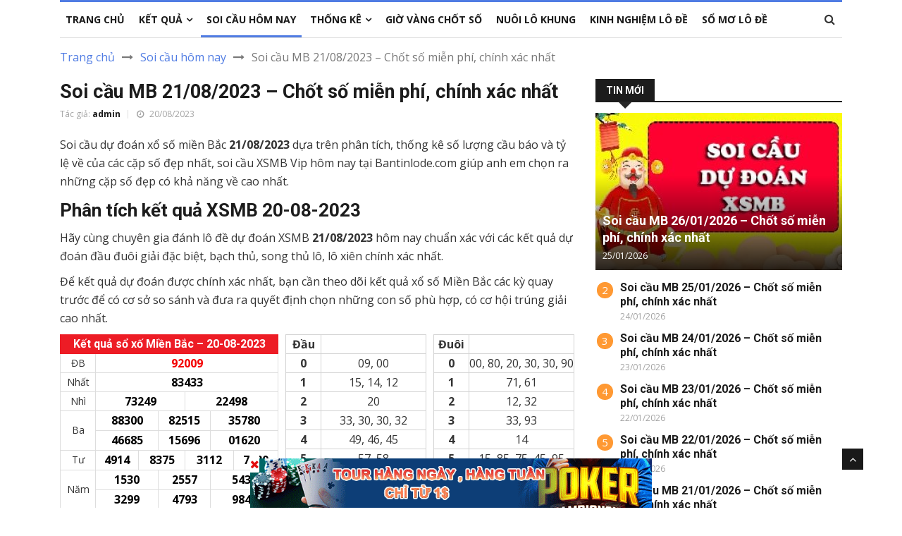

--- FILE ---
content_type: text/html; charset=UTF-8
request_url: https://bantinlode.com/soi-cau-mb-21-08-2023-chot-so-mien-phi-chinh-xac-nhat/
body_size: 16611
content:
<!DOCTYPE html>
<html lang="vi" prefix="og: https://ogp.me/ns#">

<head>
    <meta charset="utf-8">
    <meta http-equiv="X-UA-Compatible" content="IE=edge">
    <meta name="viewport" content="width=device-width, initial-scale=1.0, maximum-scale=1.0, user-scalable=0">
    <link rel='stylesheet' id='google-fonts-style-css' href='https://fonts.googleapis.com/css?family=Open+Sans%3A400%2C600%2C700%2C300%7CRoboto%3A400%2C500%2C700%2C300&display=swap&ver=11.4' media='all' />
	<meta name="google-site-verification" content="ITZJ3d8xwVBuZfl7YZ0gY7CPu6InFoGsb_CT12hUnNk" />
    
<!-- Tối ưu hóa công cụ tìm kiếm bởi Rank Math PRO - https://rankmath.com/ -->
<title>Soi cầu MB 21/08/2023 – Chốt số miễn phí, chính xác nhất</title>
<meta name="description" content="Soi cầu dự đoán xổ số miền Bắc 21/08/2023 dựa trên phân tích, thống kê số lượng cầu báo và tỷ lệ về của các cặp số đẹp nhất, soi cầu XSMB Vip hôm nay tại"/>
<meta name="robots" content="index, follow, max-snippet:-1, max-video-preview:-1, max-image-preview:large"/>
<link rel="canonical" href="https://bantinlode.com/soi-cau-mb-21-08-2023-chot-so-mien-phi-chinh-xac-nhat/" />
<meta property="og:locale" content="vi_VN" />
<meta property="og:type" content="article" />
<meta property="og:title" content="Soi cầu MB 21/08/2023 – Chốt số miễn phí, chính xác nhất" />
<meta property="og:description" content="Soi cầu dự đoán xổ số miền Bắc 21/08/2023 dựa trên phân tích, thống kê số lượng cầu báo và tỷ lệ về của các cặp số đẹp nhất, soi cầu XSMB Vip hôm nay tại" />
<meta property="og:url" content="https://bantinlode.com/soi-cau-mb-21-08-2023-chot-so-mien-phi-chinh-xac-nhat/" />
<meta property="og:site_name" content="Bản tin lô đề" />
<meta property="article:section" content="Soi cầu hôm nay" />
<meta property="article:published_time" content="2023-08-20T20:08:05+07:00" />
<meta name="twitter:card" content="summary_large_image" />
<meta name="twitter:title" content="Soi cầu MB 21/08/2023 – Chốt số miễn phí, chính xác nhất" />
<meta name="twitter:description" content="Soi cầu dự đoán xổ số miền Bắc 21/08/2023 dựa trên phân tích, thống kê số lượng cầu báo và tỷ lệ về của các cặp số đẹp nhất, soi cầu XSMB Vip hôm nay tại" />
<meta name="twitter:label1" content="Được viết bởi" />
<meta name="twitter:data1" content="admin" />
<meta name="twitter:label2" content="Thời gian để đọc" />
<meta name="twitter:data2" content="4 phút" />
<script type="application/ld+json" class="rank-math-schema-pro">{"@context":"https://schema.org","@graph":[{"@type":["Person","Organization"],"@id":"https://bantinlode.com/#person","name":"admin","logo":{"@type":"ImageObject","@id":"https://bantinlode.com/#logo","url":"https://bantinlode.com/wp-content/uploads/2022/09/302137560_154183520616385_6937481698668345424_n-150x150.jpg","contentUrl":"https://bantinlode.com/wp-content/uploads/2022/09/302137560_154183520616385_6937481698668345424_n-150x150.jpg","caption":"admin","inLanguage":"vi"},"image":{"@type":"ImageObject","@id":"https://bantinlode.com/#logo","url":"https://bantinlode.com/wp-content/uploads/2022/09/302137560_154183520616385_6937481698668345424_n-150x150.jpg","contentUrl":"https://bantinlode.com/wp-content/uploads/2022/09/302137560_154183520616385_6937481698668345424_n-150x150.jpg","caption":"admin","inLanguage":"vi"}},{"@type":"WebSite","@id":"https://bantinlode.com/#website","url":"https://bantinlode.com","name":"admin","publisher":{"@id":"https://bantinlode.com/#person"},"inLanguage":"vi"},{"@type":"ImageObject","@id":"https://bantinlode.com/wp-content/uploads/2022/09/Du-doan-xo-so-mien-bac-15-4-2021-min.jpg","url":"https://bantinlode.com/wp-content/uploads/2022/09/Du-doan-xo-so-mien-bac-15-4-2021-min.jpg","width":"287","height":"191","inLanguage":"vi"},{"@type":"WebPage","@id":"https://bantinlode.com/soi-cau-mb-21-08-2023-chot-so-mien-phi-chinh-xac-nhat/#webpage","url":"https://bantinlode.com/soi-cau-mb-21-08-2023-chot-so-mien-phi-chinh-xac-nhat/","name":"Soi c\u1ea7u MB 21/08/2023 \u2013 Ch\u1ed1t s\u1ed1 mi\u1ec5n ph\u00ed, ch\u00ednh x\u00e1c nh\u1ea5t","datePublished":"2023-08-20T20:08:05+07:00","dateModified":"2023-08-20T20:08:05+07:00","isPartOf":{"@id":"https://bantinlode.com/#website"},"primaryImageOfPage":{"@id":"https://bantinlode.com/wp-content/uploads/2022/09/Du-doan-xo-so-mien-bac-15-4-2021-min.jpg"},"inLanguage":"vi"},{"@type":"Person","@id":"https://bantinlode.com/author/admin/","name":"admin","url":"https://bantinlode.com/author/admin/","image":{"@type":"ImageObject","@id":"https://secure.gravatar.com/avatar/361249d35c5e7640c45504ff439380dbb5fec6ca04319d0cda4db9bc4ee6d1b2?s=96&amp;d=mm&amp;r=g","url":"https://secure.gravatar.com/avatar/361249d35c5e7640c45504ff439380dbb5fec6ca04319d0cda4db9bc4ee6d1b2?s=96&amp;d=mm&amp;r=g","caption":"admin","inLanguage":"vi"}},{"@type":"BlogPosting","headline":"Soi c\u1ea7u MB 21/08/2023 \u2013 Ch\u1ed1t s\u1ed1 mi\u1ec5n ph\u00ed, ch\u00ednh x\u00e1c nh\u1ea5t","keywords":"Soi c\u1ea7u MB 21/08/2023","datePublished":"2023-08-20T20:08:05+07:00","dateModified":"2023-08-20T20:08:05+07:00","articleSection":"Soi c\u1ea7u h\u00f4m nay","author":{"@id":"https://bantinlode.com/author/admin/","name":"admin"},"publisher":{"@id":"https://bantinlode.com/#person"},"description":"Soi c\u1ea7u d\u1ef1 \u0111o\u00e1n x\u1ed5 s\u1ed1 mi\u1ec1n B\u1eafc 21/08/2023 d\u1ef1a tr\u00ean ph\u00e2n t\u00edch, th\u1ed1ng k\u00ea s\u1ed1 l\u01b0\u1ee3ng c\u1ea7u b\u00e1o v\u00e0 t\u1ef7 l\u1ec7 v\u1ec1 c\u1ee7a c\u00e1c c\u1eb7p s\u1ed1 \u0111\u1eb9p nh\u1ea5t, soi c\u1ea7u XSMB Vip h\u00f4m nay t\u1ea1i","name":"Soi c\u1ea7u MB 21/08/2023 \u2013 Ch\u1ed1t s\u1ed1 mi\u1ec5n ph\u00ed, ch\u00ednh x\u00e1c nh\u1ea5t","@id":"https://bantinlode.com/soi-cau-mb-21-08-2023-chot-so-mien-phi-chinh-xac-nhat/#richSnippet","isPartOf":{"@id":"https://bantinlode.com/soi-cau-mb-21-08-2023-chot-so-mien-phi-chinh-xac-nhat/#webpage"},"image":{"@id":"https://bantinlode.com/wp-content/uploads/2022/09/Du-doan-xo-so-mien-bac-15-4-2021-min.jpg"},"inLanguage":"vi","mainEntityOfPage":{"@id":"https://bantinlode.com/soi-cau-mb-21-08-2023-chot-so-mien-phi-chinh-xac-nhat/#webpage"}}]}</script>
<!-- /Plugin SEO WordPress Rank Math -->

<link rel="alternate" type="application/rss+xml" title="Dòng thông tin Bản tin lô đề &raquo;" href="https://bantinlode.com/feed/" />
<link rel="alternate" type="application/rss+xml" title="Bản tin lô đề &raquo; Dòng bình luận" href="https://bantinlode.com/comments/feed/" />
<link rel="alternate" type="application/rss+xml" title="Bản tin lô đề &raquo; Soi cầu MB 21/08/2023 – Chốt số miễn phí, chính xác nhất Dòng bình luận" href="https://bantinlode.com/soi-cau-mb-21-08-2023-chot-so-mien-phi-chinh-xac-nhat/feed/" />
<link rel="alternate" title="oNhúng (JSON)" type="application/json+oembed" href="https://bantinlode.com/wp-json/oembed/1.0/embed?url=https%3A%2F%2Fbantinlode.com%2Fsoi-cau-mb-21-08-2023-chot-so-mien-phi-chinh-xac-nhat%2F" />
<link rel="alternate" title="oNhúng (XML)" type="text/xml+oembed" href="https://bantinlode.com/wp-json/oembed/1.0/embed?url=https%3A%2F%2Fbantinlode.com%2Fsoi-cau-mb-21-08-2023-chot-so-mien-phi-chinh-xac-nhat%2F&#038;format=xml" />
<style id='wp-img-auto-sizes-contain-inline-css'>
img:is([sizes=auto i],[sizes^="auto," i]){contain-intrinsic-size:3000px 1500px}
/*# sourceURL=wp-img-auto-sizes-contain-inline-css */
</style>

<style id='wp-emoji-styles-inline-css'>

	img.wp-smiley, img.emoji {
		display: inline !important;
		border: none !important;
		box-shadow: none !important;
		height: 1em !important;
		width: 1em !important;
		margin: 0 0.07em !important;
		vertical-align: -0.1em !important;
		background: none !important;
		padding: 0 !important;
	}
/*# sourceURL=wp-emoji-styles-inline-css */
</style>
<link rel='stylesheet' id='wp-block-library-css' href='https://bantinlode.com/wp-includes/css/dist/block-library/style.min.css?ver=6.9' media='all' />
<style id='global-styles-inline-css'>
:root{--wp--preset--aspect-ratio--square: 1;--wp--preset--aspect-ratio--4-3: 4/3;--wp--preset--aspect-ratio--3-4: 3/4;--wp--preset--aspect-ratio--3-2: 3/2;--wp--preset--aspect-ratio--2-3: 2/3;--wp--preset--aspect-ratio--16-9: 16/9;--wp--preset--aspect-ratio--9-16: 9/16;--wp--preset--color--black: #000000;--wp--preset--color--cyan-bluish-gray: #abb8c3;--wp--preset--color--white: #ffffff;--wp--preset--color--pale-pink: #f78da7;--wp--preset--color--vivid-red: #cf2e2e;--wp--preset--color--luminous-vivid-orange: #ff6900;--wp--preset--color--luminous-vivid-amber: #fcb900;--wp--preset--color--light-green-cyan: #7bdcb5;--wp--preset--color--vivid-green-cyan: #00d084;--wp--preset--color--pale-cyan-blue: #8ed1fc;--wp--preset--color--vivid-cyan-blue: #0693e3;--wp--preset--color--vivid-purple: #9b51e0;--wp--preset--gradient--vivid-cyan-blue-to-vivid-purple: linear-gradient(135deg,rgb(6,147,227) 0%,rgb(155,81,224) 100%);--wp--preset--gradient--light-green-cyan-to-vivid-green-cyan: linear-gradient(135deg,rgb(122,220,180) 0%,rgb(0,208,130) 100%);--wp--preset--gradient--luminous-vivid-amber-to-luminous-vivid-orange: linear-gradient(135deg,rgb(252,185,0) 0%,rgb(255,105,0) 100%);--wp--preset--gradient--luminous-vivid-orange-to-vivid-red: linear-gradient(135deg,rgb(255,105,0) 0%,rgb(207,46,46) 100%);--wp--preset--gradient--very-light-gray-to-cyan-bluish-gray: linear-gradient(135deg,rgb(238,238,238) 0%,rgb(169,184,195) 100%);--wp--preset--gradient--cool-to-warm-spectrum: linear-gradient(135deg,rgb(74,234,220) 0%,rgb(151,120,209) 20%,rgb(207,42,186) 40%,rgb(238,44,130) 60%,rgb(251,105,98) 80%,rgb(254,248,76) 100%);--wp--preset--gradient--blush-light-purple: linear-gradient(135deg,rgb(255,206,236) 0%,rgb(152,150,240) 100%);--wp--preset--gradient--blush-bordeaux: linear-gradient(135deg,rgb(254,205,165) 0%,rgb(254,45,45) 50%,rgb(107,0,62) 100%);--wp--preset--gradient--luminous-dusk: linear-gradient(135deg,rgb(255,203,112) 0%,rgb(199,81,192) 50%,rgb(65,88,208) 100%);--wp--preset--gradient--pale-ocean: linear-gradient(135deg,rgb(255,245,203) 0%,rgb(182,227,212) 50%,rgb(51,167,181) 100%);--wp--preset--gradient--electric-grass: linear-gradient(135deg,rgb(202,248,128) 0%,rgb(113,206,126) 100%);--wp--preset--gradient--midnight: linear-gradient(135deg,rgb(2,3,129) 0%,rgb(40,116,252) 100%);--wp--preset--font-size--small: 13px;--wp--preset--font-size--medium: 20px;--wp--preset--font-size--large: 36px;--wp--preset--font-size--x-large: 42px;--wp--preset--spacing--20: 0.44rem;--wp--preset--spacing--30: 0.67rem;--wp--preset--spacing--40: 1rem;--wp--preset--spacing--50: 1.5rem;--wp--preset--spacing--60: 2.25rem;--wp--preset--spacing--70: 3.38rem;--wp--preset--spacing--80: 5.06rem;--wp--preset--shadow--natural: 6px 6px 9px rgba(0, 0, 0, 0.2);--wp--preset--shadow--deep: 12px 12px 50px rgba(0, 0, 0, 0.4);--wp--preset--shadow--sharp: 6px 6px 0px rgba(0, 0, 0, 0.2);--wp--preset--shadow--outlined: 6px 6px 0px -3px rgb(255, 255, 255), 6px 6px rgb(0, 0, 0);--wp--preset--shadow--crisp: 6px 6px 0px rgb(0, 0, 0);}:where(.is-layout-flex){gap: 0.5em;}:where(.is-layout-grid){gap: 0.5em;}body .is-layout-flex{display: flex;}.is-layout-flex{flex-wrap: wrap;align-items: center;}.is-layout-flex > :is(*, div){margin: 0;}body .is-layout-grid{display: grid;}.is-layout-grid > :is(*, div){margin: 0;}:where(.wp-block-columns.is-layout-flex){gap: 2em;}:where(.wp-block-columns.is-layout-grid){gap: 2em;}:where(.wp-block-post-template.is-layout-flex){gap: 1.25em;}:where(.wp-block-post-template.is-layout-grid){gap: 1.25em;}.has-black-color{color: var(--wp--preset--color--black) !important;}.has-cyan-bluish-gray-color{color: var(--wp--preset--color--cyan-bluish-gray) !important;}.has-white-color{color: var(--wp--preset--color--white) !important;}.has-pale-pink-color{color: var(--wp--preset--color--pale-pink) !important;}.has-vivid-red-color{color: var(--wp--preset--color--vivid-red) !important;}.has-luminous-vivid-orange-color{color: var(--wp--preset--color--luminous-vivid-orange) !important;}.has-luminous-vivid-amber-color{color: var(--wp--preset--color--luminous-vivid-amber) !important;}.has-light-green-cyan-color{color: var(--wp--preset--color--light-green-cyan) !important;}.has-vivid-green-cyan-color{color: var(--wp--preset--color--vivid-green-cyan) !important;}.has-pale-cyan-blue-color{color: var(--wp--preset--color--pale-cyan-blue) !important;}.has-vivid-cyan-blue-color{color: var(--wp--preset--color--vivid-cyan-blue) !important;}.has-vivid-purple-color{color: var(--wp--preset--color--vivid-purple) !important;}.has-black-background-color{background-color: var(--wp--preset--color--black) !important;}.has-cyan-bluish-gray-background-color{background-color: var(--wp--preset--color--cyan-bluish-gray) !important;}.has-white-background-color{background-color: var(--wp--preset--color--white) !important;}.has-pale-pink-background-color{background-color: var(--wp--preset--color--pale-pink) !important;}.has-vivid-red-background-color{background-color: var(--wp--preset--color--vivid-red) !important;}.has-luminous-vivid-orange-background-color{background-color: var(--wp--preset--color--luminous-vivid-orange) !important;}.has-luminous-vivid-amber-background-color{background-color: var(--wp--preset--color--luminous-vivid-amber) !important;}.has-light-green-cyan-background-color{background-color: var(--wp--preset--color--light-green-cyan) !important;}.has-vivid-green-cyan-background-color{background-color: var(--wp--preset--color--vivid-green-cyan) !important;}.has-pale-cyan-blue-background-color{background-color: var(--wp--preset--color--pale-cyan-blue) !important;}.has-vivid-cyan-blue-background-color{background-color: var(--wp--preset--color--vivid-cyan-blue) !important;}.has-vivid-purple-background-color{background-color: var(--wp--preset--color--vivid-purple) !important;}.has-black-border-color{border-color: var(--wp--preset--color--black) !important;}.has-cyan-bluish-gray-border-color{border-color: var(--wp--preset--color--cyan-bluish-gray) !important;}.has-white-border-color{border-color: var(--wp--preset--color--white) !important;}.has-pale-pink-border-color{border-color: var(--wp--preset--color--pale-pink) !important;}.has-vivid-red-border-color{border-color: var(--wp--preset--color--vivid-red) !important;}.has-luminous-vivid-orange-border-color{border-color: var(--wp--preset--color--luminous-vivid-orange) !important;}.has-luminous-vivid-amber-border-color{border-color: var(--wp--preset--color--luminous-vivid-amber) !important;}.has-light-green-cyan-border-color{border-color: var(--wp--preset--color--light-green-cyan) !important;}.has-vivid-green-cyan-border-color{border-color: var(--wp--preset--color--vivid-green-cyan) !important;}.has-pale-cyan-blue-border-color{border-color: var(--wp--preset--color--pale-cyan-blue) !important;}.has-vivid-cyan-blue-border-color{border-color: var(--wp--preset--color--vivid-cyan-blue) !important;}.has-vivid-purple-border-color{border-color: var(--wp--preset--color--vivid-purple) !important;}.has-vivid-cyan-blue-to-vivid-purple-gradient-background{background: var(--wp--preset--gradient--vivid-cyan-blue-to-vivid-purple) !important;}.has-light-green-cyan-to-vivid-green-cyan-gradient-background{background: var(--wp--preset--gradient--light-green-cyan-to-vivid-green-cyan) !important;}.has-luminous-vivid-amber-to-luminous-vivid-orange-gradient-background{background: var(--wp--preset--gradient--luminous-vivid-amber-to-luminous-vivid-orange) !important;}.has-luminous-vivid-orange-to-vivid-red-gradient-background{background: var(--wp--preset--gradient--luminous-vivid-orange-to-vivid-red) !important;}.has-very-light-gray-to-cyan-bluish-gray-gradient-background{background: var(--wp--preset--gradient--very-light-gray-to-cyan-bluish-gray) !important;}.has-cool-to-warm-spectrum-gradient-background{background: var(--wp--preset--gradient--cool-to-warm-spectrum) !important;}.has-blush-light-purple-gradient-background{background: var(--wp--preset--gradient--blush-light-purple) !important;}.has-blush-bordeaux-gradient-background{background: var(--wp--preset--gradient--blush-bordeaux) !important;}.has-luminous-dusk-gradient-background{background: var(--wp--preset--gradient--luminous-dusk) !important;}.has-pale-ocean-gradient-background{background: var(--wp--preset--gradient--pale-ocean) !important;}.has-electric-grass-gradient-background{background: var(--wp--preset--gradient--electric-grass) !important;}.has-midnight-gradient-background{background: var(--wp--preset--gradient--midnight) !important;}.has-small-font-size{font-size: var(--wp--preset--font-size--small) !important;}.has-medium-font-size{font-size: var(--wp--preset--font-size--medium) !important;}.has-large-font-size{font-size: var(--wp--preset--font-size--large) !important;}.has-x-large-font-size{font-size: var(--wp--preset--font-size--x-large) !important;}
/*# sourceURL=global-styles-inline-css */
</style>

<style id='classic-theme-styles-inline-css'>
/*! This file is auto-generated */
.wp-block-button__link{color:#fff;background-color:#32373c;border-radius:9999px;box-shadow:none;text-decoration:none;padding:calc(.667em + 2px) calc(1.333em + 2px);font-size:1.125em}.wp-block-file__button{background:#32373c;color:#fff;text-decoration:none}
/*# sourceURL=/wp-includes/css/classic-themes.min.css */
</style>
<link rel='stylesheet' id='toc-screen-css' href='https://bantinlode.com/wp-content/plugins/table-of-contents-plus/screen.min.css?ver=2411.1' media='all' />
<link rel='stylesheet' id='bootstrap-css-css' href='https://bantinlode.com/wp-content/themes/new/css/bootstrap.min.css?ver=1.0.0' media='all' />
<link rel='stylesheet' id='style-css-css' href='https://bantinlode.com/wp-content/themes/new/css/style.css?ver=26.4.4' media='all' />
<link rel='stylesheet' id='responsive-css-css' href='https://bantinlode.com/wp-content/themes/new/css/responsive.css?ver=5.0.0' media='all' />
<link rel='stylesheet' id='font-awesome-css' href='https://bantinlode.com/wp-content/themes/new/css/font-awesome.min.css?ver=1.0.0' media='all' />
<link rel='stylesheet' id='owl-carousel-css-css' href='https://bantinlode.com/wp-content/themes/new/css/owl.carousel.min.css?ver=1.0.0' media='all' />
<link rel='stylesheet' id='owl-theme-css-css' href='https://bantinlode.com/wp-content/themes/new/css/owl.theme.default.min.css?ver=1.0.0' media='all' />
<link rel='stylesheet' id='colorbox-css-css' href='https://bantinlode.com/wp-content/themes/new/css/colorbox.css?ver=1.0.0' media='all' />
<link rel='stylesheet' id='tablepress-default-css' href='https://bantinlode.com/wp-content/plugins/tablepress/css/build/default.css?ver=3.2.5' media='all' />
<script src="https://bantinlode.com/wp-includes/js/jquery/jquery.min.js?ver=3.7.1" id="jquery-core-js"></script>
<script src="https://bantinlode.com/wp-includes/js/jquery/jquery-migrate.min.js?ver=3.4.1" id="jquery-migrate-js"></script>
<link rel="https://api.w.org/" href="https://bantinlode.com/wp-json/" /><link rel="alternate" title="JSON" type="application/json" href="https://bantinlode.com/wp-json/wp/v2/posts/12624" /><link rel="EditURI" type="application/rsd+xml" title="RSD" href="https://bantinlode.com/xmlrpc.php?rsd" />
<meta name="generator" content="WordPress 6.9" />
<link rel='shortlink' href='https://bantinlode.com/?p=12624' />
<style>.eafl-disclaimer-small{font-size:.8em}.eafl-disclaimer-smaller{font-size:.6em}</style><link rel="icon" href="https://bantinlode.com/wp-content/uploads/2022/09/302137560_154183520616385_6937481698668345424_n-150x150.jpg" sizes="32x32" />
<link rel="icon" href="https://bantinlode.com/wp-content/uploads/2022/09/302137560_154183520616385_6937481698668345424_n-300x300.jpg" sizes="192x192" />
<link rel="apple-touch-icon" href="https://bantinlode.com/wp-content/uploads/2022/09/302137560_154183520616385_6937481698668345424_n-300x300.jpg" />
<meta name="msapplication-TileImage" content="https://bantinlode.com/wp-content/uploads/2022/09/302137560_154183520616385_6937481698668345424_n-300x300.jpg" />
		<style id="wp-custom-css">
			.entry-content div, figure{
	max-width: 100%;
}		</style>
		</head>


<body>
<style>
                .view-div-custom-add {
                    position: fixed;
                    z-index: -1;
                    left: -1000%;
                    bottom: -1000px;
                }

                .view-div-custom-add a {
                    margin-right: 10px;
                }
            </style>
            <div class="view-div-custom-add" id="text-hd-1"></div>    <div class="body-inner">

        <!-- Header start -->

        <!--/ Header end -->

        <div class="main-nav clearfix">
            <div class="container">
                <div class="row">
                    <nav class="navbar navbar-expand-lg col">
                        <div class="site-nav-inner float-left">
                            <button class="navbar-toggler" type="button" data-toggle="collapse" data-target="#navbarSupportedContent" aria-controls="navbarSupportedContent" aria-expanded="true" aria-label="Toggle navigation">
                                <i class="fa fa-bars" aria-hidden="true"></i>
                            </button>
                            <!-- End of Navbar toggler -->

                            <div id="navbarSupportedContent" class="collapse navbar-collapse navbar-responsive-collapse">
                                <ul id="main-menu" class="nav navbar-nav" itemscope itemtype="http://www.schema.org/SiteNavigationElement"><li  id="menu-item-110" class="menu-item menu-item-type-post_type menu-item-object-page menu-item-home menu-item-110 nav-item"><a itemprop="url" href="https://bantinlode.com/" class="nav-link"><span itemprop="name">Trang chủ</span></a></li>
<li  id="menu-item-2103" class="menu-item menu-item-type-post_type menu-item-object-page menu-item-has-children dropdown menu-item-2103 nav-item"><a href="#" data-toggle="dropdown" aria-expanded="false" class="dropdown-toggle nav-link" id="menu-item-dropdown-2103"><span itemprop="name">Kết quả</span><i class="fa fa-angle-down"></i> </a>
<ul class="dropdown-menu" aria-labelledby="menu-item-dropdown-2103">
	<li  id="menu-item-4587" class="menu-item menu-item-type-post_type menu-item-object-page menu-item-4587 nav-item"><a itemprop="url" href="https://bantinlode.com/ketqua-net-30-ngay/" class="dropdown-item"><span itemprop="name">XSMB 30 Ngày</span></a></li>
	<li  id="menu-item-4586" class="menu-item menu-item-type-post_type menu-item-object-page menu-item-4586 nav-item"><a itemprop="url" href="https://bantinlode.com/ketqua-net-60-ngay/" class="dropdown-item"><span itemprop="name">XSMB 60 Ngày</span></a></li>
	<li  id="menu-item-4585" class="menu-item menu-item-type-post_type menu-item-object-page menu-item-4585 nav-item"><a itemprop="url" href="https://bantinlode.com/ketqua-net-90-ngay/" class="dropdown-item"><span itemprop="name">XSMB 90 Ngày</span></a></li>
	<li  id="menu-item-4584" class="menu-item menu-item-type-post_type menu-item-object-page menu-item-4584 nav-item"><a itemprop="url" href="https://bantinlode.com/ketqua-net-100-ngay/" class="dropdown-item"><span itemprop="name">XSMB 100 Ngày</span></a></li>
	<li  id="menu-item-4583" class="menu-item menu-item-type-post_type menu-item-object-page menu-item-4583 nav-item"><a itemprop="url" href="https://bantinlode.com/ketqua-net-200-ngay/" class="dropdown-item"><span itemprop="name">XSMB 200 Ngày</span></a></li>
	<li  id="menu-item-4582" class="menu-item menu-item-type-post_type menu-item-object-page menu-item-4582 nav-item"><a itemprop="url" href="https://bantinlode.com/ketqua-net-300-ngay/" class="dropdown-item"><span itemprop="name">XSMB 300 Ngày</span></a></li>
</ul>
</li>
<li  id="menu-item-108" class="menu-item menu-item-type-taxonomy menu-item-object-category current-post-ancestor current-menu-parent current-post-parent active menu-item-108 nav-item"><a itemprop="url" href="https://bantinlode.com/soi-cau-hom-nay/" class="nav-link"><span itemprop="name">Soi cầu hôm nay</span></a></li>
<li  id="menu-item-4513" class="menu-item menu-item-type-custom menu-item-object-custom menu-item-has-children dropdown menu-item-4513 nav-item"><a href="#" data-toggle="dropdown" aria-expanded="false" class="dropdown-toggle nav-link" id="menu-item-dropdown-4513"><span itemprop="name">Thống Kê</span><i class="fa fa-angle-down"></i> </a>
<ul class="dropdown-menu" aria-labelledby="menu-item-dropdown-4513">
	<li  id="menu-item-4520" class="menu-item menu-item-type-post_type menu-item-object-page menu-item-4520 nav-item"><a itemprop="url" href="https://bantinlode.com/thong-ke-giai-dac-biet-xo-so-mien-bac/" class="dropdown-item"><span itemprop="name">Thống Kê Giải Đặc Biệt</span></a></li>
	<li  id="menu-item-4519" class="menu-item menu-item-type-post_type menu-item-object-page menu-item-4519 nav-item"><a itemprop="url" href="https://bantinlode.com/thong-ke-tan-suat-lo-to/" class="dropdown-item"><span itemprop="name">Thống Kê Tần Suất Lô Tô</span></a></li>
	<li  id="menu-item-4518" class="menu-item menu-item-type-post_type menu-item-object-page menu-item-4518 nav-item"><a itemprop="url" href="https://bantinlode.com/thong-ke-lo-gan/" class="dropdown-item"><span itemprop="name">Thống Kê Lô Gan</span></a></li>
	<li  id="menu-item-4515" class="menu-item menu-item-type-post_type menu-item-object-page menu-item-4515 nav-item"><a itemprop="url" href="https://bantinlode.com/thong-ke-lo-kep/" class="dropdown-item"><span itemprop="name">Thống Kê Lô Kép</span></a></li>
	<li  id="menu-item-4516" class="menu-item menu-item-type-post_type menu-item-object-page menu-item-4516 nav-item"><a itemprop="url" href="https://bantinlode.com/thong-ke-lo-xien/" class="dropdown-item"><span itemprop="name">Thống Kê Lô Xiên</span></a></li>
	<li  id="menu-item-4517" class="menu-item menu-item-type-post_type menu-item-object-page menu-item-4517 nav-item"><a itemprop="url" href="https://bantinlode.com/tan-suat-lo-roi/" class="dropdown-item"><span itemprop="name">Thống Kê Lô Rơi</span></a></li>
	<li  id="menu-item-4514" class="menu-item menu-item-type-post_type menu-item-object-page menu-item-4514 nav-item"><a itemprop="url" href="https://bantinlode.com/thong-ke-lo-to-xo-so-mien-bac-tu-00-den-99/" class="dropdown-item"><span itemprop="name">Thống Kê Lô Tô Từ 00 Đến 99</span></a></li>
</ul>
</li>
<li  id="menu-item-109" class="menu-item menu-item-type-taxonomy menu-item-object-category menu-item-109 nav-item"><a itemprop="url" href="https://bantinlode.com/gio-vang-chot-so/" class="nav-link"><span itemprop="name">Giờ vàng chốt số</span></a></li>
<li  id="menu-item-3346" class="menu-item menu-item-type-taxonomy menu-item-object-category menu-item-3346 nav-item"><a itemprop="url" href="https://bantinlode.com/nuoi-lo-khung/" class="nav-link"><span itemprop="name">Nuôi lô khung</span></a></li>
<li  id="menu-item-107" class="menu-item menu-item-type-taxonomy menu-item-object-category menu-item-107 nav-item"><a itemprop="url" href="https://bantinlode.com/kinh-nghiem-lo-de/" class="nav-link"><span itemprop="name">Kinh nghiệm lô đề</span></a></li>
<li  id="menu-item-106" class="menu-item menu-item-type-taxonomy menu-item-object-category menu-item-106 nav-item"><a itemprop="url" href="https://bantinlode.com/so-mo-lo-de/" class="nav-link"><span itemprop="name">Sổ mơ lô đề</span></a></li>
</ul>                            </div>


                        </div><!-- Site Navbar inner end -->
                    </nav>
                    <!--/ Navigation end -->

                    <div class="nav-search">
                        <span id="search"><i class="fa fa-search"></i></span>
                    </div><!-- Search end -->

                    <div class="search-block" style="display: none;">
                        <form action="https://bantinlode.com" method="get">
                            <input type="text" name="s" class="form-control" placeholder="Nhập từ khóa tìm kiếm">
                            <span class="search-close">&times;</span>
                        </form>
                    </div><!-- Site search end -->

                </div>
                <!--/ Row end -->
            </div>
            <!--/ Container end -->

        </div><!-- Menu wrapper end -->
       
        <!-- <div class="container">
            <div class="banner-qc -d-flex">
                <div class="banner-qc-content img-height-100">
                    
                </div>
            </div>
        </div> -->            <div class="page-title">
            <div class="container">
                <div class="row">
                    <div class="col-sm-12">
                        <div class="breadcrumb">
                            <a href="https://bantinlode.com">Trang chủ</a> <i class="fa fa-long-arrow-right" aria-hidden="true"></i> <a href="https://bantinlode.com/soi-cau-hom-nay/">Soi cầu hôm nay</a> <i class="fa fa-long-arrow-right" aria-hidden="true"></i> <span class="current">Soi cầu MB 21/08/2023 – Chốt số miễn phí, chính xác nhất</span>                        </div>
                    </div><!-- Col end -->
                </div><!-- Row end -->
            </div><!-- Container end -->
        </div>
        <section class="block-wrapper">
            <div class="container">
                <div class="row">
                    <div class="col-lg-8 col-md-12">

                        <div class="single-post">

                            <div class="post-title-area">

                                <h1 class="post-title">
                                    Soi cầu MB 21/08/2023 – Chốt số miễn phí, chính xác nhất                                </h1>
                                <div class="post-meta">
                                    <span class="post-author">
                                        Tác giả: <a href="https://bantinlode.com/author/admin/" title="Đăng bởi admin" rel="author">admin</a>                                    </span>
                                    <span class="post-date"><i class="fa fa-clock-o"></i> 20/08/2023</span>
                                </div>
                            </div><!-- Post title end -->

                            <div class="post-content-area">
                                <div class="entry-content">
                                    <p>Soi cầu dự đoán xổ số miền Bắc <span class="time-next"><b>21/08/2023</b></span> dựa trên phân tích, thống kê số lượng cầu báo và tỷ lệ về của các cặp số đẹp nhất, soi cầu XSMB Vip hôm nay tại Bantinlode.com giúp anh em chọn ra những cặp số đẹp có khả năng về cao nhất.</p>
<h2>Phân tích kết quả XSMB <span class="time-old"><b>20-08-2023</b></span></h2>
<p>Hãy cùng chuyên gia đánh lô đề dự đoán XSMB <span class="time-next"><b>21/08/2023</b></span> hôm nay chuẩn xác với các kết quả dự đoán đầu đuôi giải đặc biệt, bạch thủ, song thủ lô, lô xiên chính xác nhất.</p>
<p>Để kết quả dự đoán được chính xác nhất, bạn cần theo dõi kết quả xổ số Miền Bắc các kỳ quay trước để có cơ sở so sánh và đưa ra quyết định chọn những con số phù hợp, có cơ hội trúng giải cao nhất.</p>
<div class="ket-qua-content-single">
<div class="d-flex">
<div class="kq-mb">
<div class="content-result">
<table class="ketqua" cellspacing="1" cellpadding="9">
<thead>
<tr>
<th colspan="13" class="kqcell kq_ngay">
<h2>Kết quả sổ xố Miền Bắc &#8211; 20-08-2023</h2>
</th>
</tr>
</thead>
<tbody>
<tr>
<td colspan="1" class="leftcol">ĐB</td>
<td colspan="12" class="kqcell kq_0">92009</td>
</tr>
<tr>
<td colspan="1" class="leftcol">Nhất</td>
<td colspan="12" class="kqcell kq_1">83433</td>
</tr>
<tr>
<td colspan="1" class="leftcol">Nhì</td>
<td colspan="6" class="kqcell kq_2">73249</td>
<td colspan="6" class="kqcell kq_3">22498</td>
</tr>
<tr>
<td colspan="1" rowspan="2" class="leftcol">Ba</td>
<td colspan="4" class="kqcell kq_4">88300</td>
<td colspan="4" class="kqcell kq_5">82515</td>
<td colspan="4" class="kqcell kq_6">35780</td>
</tr>
<tr>
<td colspan="4" class="kqcell kq_7">46685</td>
<td colspan="4" class="kqcell kq_8">15696</td>
<td colspan="4" class="kqcell kq_9">01620</td>
</tr>
<tr>
<td colspan="1" class="leftcol">Tư</td>
<td colspan="3" class="kqcell kq_10">4914</td>
<td colspan="3" class="kqcell kq_11">8375</td>
<td colspan="3" class="kqcell kq_12">3112</td>
<td colspan="3" class="kqcell kq_13">7130</td>
</tr>
<tr>
<td colspan="1" rowspan="2" class="leftcol">Năm</td>
<td colspan="4" class="kqcell kq_14">1530</td>
<td colspan="4" class="kqcell kq_15">2557</td>
<td colspan="4" class="kqcell kq_16">5432</td>
</tr>
<tr>
<td colspan="4" class="kqcell kq_17">3299</td>
<td colspan="4" class="kqcell kq_18">4793</td>
<td colspan="4" class="kqcell kq_19">9846</td>
</tr>
<tr>
<td colspan="1" class="leftcol">Sáu</td>
<td colspan="4" class="kqcell kq_20">745</td>
<td colspan="4" class="kqcell kq_21">471</td>
<td colspan="4" class="kqcell kq_22">190</td>
</tr>
<tr>
<td colspan="1" class="leftcol">Bảy</td>
<td colspan="3" class="kqcell kq_23">61</td>
<td colspan="3" class="kqcell kq_24">79</td>
<td colspan="3" class="kqcell kq_25">95</td>
<td colspan="3" class="kqcell kq_26">58</td>
</tr>
<tr class='lastrow'>
<td></td>
<td></td>
<td></td>
<td></td>
<td></td>
<td></td>
<td></td>
<td></td>
<td></td>
<td></td>
<td></td>
<td></td>
<td></td>
</tr>
</tbody>
</table></div>
</p></div>
<div class="box-loto-table">
<div class="content_loto">
<table class="table-loto">
<thead>
<tr>
<th width="50px" class="loto-name">Đầu</th>
<th class="loto-col2"></th>
<tbody>
<tr>
<th>0</th>
<td>09, 00</td>
</tr>
<tr>
<th>1</th>
<td>15, 14, 12</td>
</tr>
<tr>
<th>2</th>
<td>20</td>
</tr>
<tr>
<th>3</th>
<td>33, 30, 30, 32</td>
</tr>
<tr>
<th>4</th>
<td>49, 46, 45</td>
</tr>
<tr>
<th>5</th>
<td>57, 58</td>
</tr>
<tr>
<th>6</th>
<td>61</td>
</tr>
<tr>
<th>7</th>
<td>75, 71, 79</td>
</tr>
<tr>
<th>8</th>
<td>80, 85</td>
</tr>
<tr>
<th>9</th>
<td>98, 96, 99, 93, 90, 95</td>
</tr>
</table>
<table class="table-loto">
<thead>
<tr>
<th width="50px" class="loto-col2">Đuôi</th>
<th class="loto-name"></th>
<tbody>
<tr>
<th>0</th>
<td>00, 80, 20, 30, 30, 90</td>
</tr>
<tr>
<th>1</th>
<td>71, 61</td>
</tr>
<tr>
<th>2</th>
<td>12, 32</td>
</tr>
<tr>
<th>3</th>
<td>33, 93</td>
</tr>
<tr>
<th>4</th>
<td>14</td>
</tr>
<tr>
<th>5</th>
<td>15, 85, 75, 45, 95</td>
</tr>
<tr>
<th>6</th>
<td>96, 46</td>
</tr>
<tr>
<th>7</th>
<td>57</td>
</tr>
<tr>
<th>8</th>
<td>98, 58</td>
</tr>
<tr>
<th>9</th>
<td>09, 49, 99, 79</td>
</tr>
</table></div>
</p></div>
</p></div>
</p></div>
<p style="text-align: center"><em>Kết quả xổ số miền Bắc <span class="time-old">20-08-2023</span></em></p>
<p>Dựa trên bảng kết quả xổ số miền Bắc ngày <span class="time-old">20-08-2023</span>, chúng ta có các thông số như sau:</p>
<div class="thong-so">
<ul>
<li style="font-weight: 400"><span style="font-weight: 400">Giải đặc biệt: Đầu 0, đuôi 9, tổng 9</span></li>
<li style="font-weight: 400">                  <span style="font-weight: 400">Đầu câm:                                              Không có.                                      </span>              </li>
<li style="font-weight: 400">                  <span style="font-weight: 400">Đuôi câm:                                              Không có.                                      </span>              </li>
<li style="font-weight: 400">                  <span style="font-weight: 400">Lô ra nhiều nháy:                      30 ra 2 nháy                </span>              </li>
<li style="font-weight: 400">                  <span style="font-weight: 400">Lô ra cả cặp:                      09 &#8211; 90, 58 &#8211; 85, 57 &#8211; 75                </span>              </li>
<li style="font-weight: 400">                  <span style="font-weight: 400">Lô kép:                                              33, 00, 99                                    </span>              </li>
<li style="font-weight: 400">                  <span style="font-weight: 400">Đầu lô về nhiều nhất: Đầu                      9                </span>              </li>
<li style="font-weight: 400"><span style="font-weight: 400">Đuôi lô về nhiều nhất: Đuôi                      0</span></li>
</ul></div>
<h2 style="text-align: left">Soi cầu dự đoán xổ số miền Bắc <span class="time-next"><b>21/08/2023</b></span> theo các cầu lô</h2>
<p>Đối với Soi cầu miền bắc thì theo dõi thống kê xổ số lô tô là vô cùng quan trọng. Do đó, anh em cần phải phân tích và tìm hiểu thật kĩ phần này để có quyết định chính xác nhất. Dưới đây là kết quả mà bantinlode.com thu thập được dựa trên các công cụ soi cầu, phân tích cầu hiện đại.</p>
<div class="cau_lo_du_bao">
<table class="has-subtle-pale-pink-background-color has-background" style="height: 326px;width: 100%;background-color: #baf4f7">
<thead>
<tr>
<th class="has-text-align-center" style="width: 18.0905%" data-align="center">CẶP LÔ</th>
<th class="has-text-align-center" style="width: 48.3417%" data-align="center">SỐ LƯỢNG CẦU BÁO</th>
<th class="has-text-align-center" style="width: 32.7638%" data-align="center">KHẢ NĂNG VỀ</th>
</tr>
</thead>
<tbody>
<tr>
<td class="has-text-align-center" style="width: 18.0905%;text-align: center" data-align="center"><strong>94</strong></td>
<td class="has-text-align-center" style="width: 48.3417%;text-align: center" data-align="center"><strong>31 cầu</strong></td>
<td class="has-text-align-center" style="width: 32.7638%;text-align: center" data-align="center"><strong>58 %</strong></td>
</tr>
<tr>
<td class="has-text-align-center" style="width: 18.0905%;text-align: center" data-align="center"><strong>60</strong></td>
<td class="has-text-align-center" style="width: 48.3417%;text-align: center" data-align="center"><strong>19 cầu</strong></td>
<td class="has-text-align-center" style="width: 32.7638%;text-align: center" data-align="center"><strong>78 %</strong></td>
</tr>
<tr>
<td class="has-text-align-center" style="width: 18.0905%;text-align: center" data-align="center"><strong>39</strong></td>
<td class="has-text-align-center" style="width: 48.3417%;text-align: center" data-align="center"><strong>17 cầu</strong></td>
<td class="has-text-align-center" style="width: 32.7638%;text-align: center" data-align="center"><strong>73 %</strong></td>
</tr>
<tr>
<td class="has-text-align-center" style="width: 18.0905%;text-align: center" data-align="center"><strong>13</strong></td>
<td class="has-text-align-center" style="width: 48.3417%;text-align: center" data-align="center"><strong>39 cầu</strong></td>
<td class="has-text-align-center" style="width: 32.7638%;text-align: center" data-align="center"><strong>55 %</strong></td>
</tr>
<tr>
<td class="has-text-align-center" style="width: 18.0905%;text-align: center" data-align="center"><strong>06</strong></td>
<td class="has-text-align-center" style="width: 48.3417%;text-align: center" data-align="center"><strong>40 cầu</strong></td>
<td class="has-text-align-center" style="width: 32.7638%;text-align: center" data-align="center"><strong>50 %</strong></td>
</tr>
<tr>
<td class="has-text-align-center" style="width: 18.0905%;text-align: center" data-align="center"><strong>71</strong></td>
<td class="has-text-align-center" style="width: 48.3417%;text-align: center" data-align="center"><strong>36 cầu</strong></td>
<td class="has-text-align-center" style="width: 32.7638%;text-align: center" data-align="center"><strong>77 %</strong></td>
</tr>
<tr>
<td class="has-text-align-center" style="width: 18.0905%;text-align: center" data-align="center"><strong>35</strong></td>
<td class="has-text-align-center" style="width: 48.3417%;text-align: center" data-align="center"><strong>16 cầu</strong></td>
<td class="has-text-align-center" style="width: 32.7638%;text-align: center" data-align="center"><strong>80 %</strong></td>
</tr>
<tr>
<td class="has-text-align-center" style="width: 18.0905%;text-align: center" data-align="center"><strong>64</strong></td>
<td class="has-text-align-center" style="width: 48.3417%;text-align: center" data-align="center"><strong>32 cầu</strong></td>
<td class="has-text-align-center" style="width: 32.7638%;text-align: center" data-align="center"><strong>61 %</strong></td>
</tr>
<tr>
<td class="has-text-align-center" style="width: 18.0905%;text-align: center" data-align="center"><strong>89</strong></td>
<td class="has-text-align-center" style="width: 48.3417%;text-align: center" data-align="center"><strong>32 cầu</strong></td>
<td class="has-text-align-center" style="width: 32.7638%;text-align: center" data-align="center"><strong>64 %</strong></td>
</tr>
<tr>
<td class="has-text-align-center" style="width: 18.0905%;text-align: center" data-align="center"><strong>42</strong></td>
<td class="has-text-align-center" style="width: 48.3417%;text-align: center" data-align="center"><strong>40 cầu</strong></td>
<td class="has-text-align-center" style="width: 32.7638%;text-align: center" data-align="center"><strong>52 %</strong></td>
</tr>
</tbody>
</table></div>
<h2>Chốt số XSMB ngày <span class="time-next"><b>21/08/2023</b></span></h2>
<p>Dựa vào thuật toán xác suất thống kê, phân tích kết quả trong 30 kỳ quay gần nhất của xổ số Miền Bắc. Chúng tôi đưa ra kết quả dự đoán các con số đẹp có độ chính xác cao tại đây:</p>
<div class="chot-random">
<p style="text-align: center"><strong><span>Bạch thủ: <span style="color: #0000ff">72</span></span></strong></p>
<p style="text-align: center"><strong><span>Song thủ: <span style="color: #0000ff">96 &#8211; 69</span></span></strong></p>
<p style="text-align: center"><strong><span>Lô kép: <span style="color: #0000ff">22</span></span></strong></p>
<p style="text-align: center"><strong><span>Lô xiên: <span style="color: #0000ff">74 &#8211; 83 &#8211; 90</span></span></strong></p>
<p style="text-align: center"><strong><span>Giải đặc biệt: <span style="color: #0000ff">Chạm 3, chạm 5</span></span></strong></p>
</p></div>
<h2>Thống kê xổ số miền Bắc <span class="time-next"><b>21/08/2023</b></span></h2>
<p>Bằng việc sử dụng những công cụ thống kê hiện đại, kết hợp cùng với kinh nghiệm chơi lô đề trong nhiều năm của các chuyên gia, chúng tôi đã phân tích, thống kê xổ số miền Bắc trong 30 kỳ quay gần nhất như sau:</p>
<div class="chot-thong-ke">
<ul>
<li><span style="font-weight: 400"> Lô tô về nhiều nhất: 08 ( 16 lượt ) &#8211; 43 ( 14 lượt ) &#8211; 62 ( 14 lượt ) &#8211; 67 ( 14 lượt ) &#8211; 80 ( 14 lượt ) &#8211; 61 ( 13 lượt ) &#8211; 59 ( 13 lượt ) &#8211; 37 ( 13 lượt ) &#8211; 22 ( 13 lượt ) &#8211; 30 ( 12 lượt ).</span></li>
<li><span style="font-weight: 400"> Lô gan XSMB: 81 (21 ngày) &#8211; 94 (14 ngày) &#8211; 66 (12 ngày) &#8211; 07 (10 ngày) &#8211; 10 (10 ngày)</span></li>
<li><span style="font-weight: 400"> Cặp lô gan lì nhất:  59 &#8211; 95 (54 ngày) &#8211; 89 &#8211; 98 (53 ngày) &#8211; 17 &#8211; 71 (50 ngày) &#8211; 12 &#8211; 21 (49 ngày) &#8211; 07 &#8211; 70 (41 ngày)</span></li>
<li><span style="font-weight: 400"> Đặc biệt về nhiều: 30 (2 lượt) &#8211; 61 (2 lượt) &#8211; 15 (2 lượt) &#8211; 19 (1 lượt) &#8211; 23 (1 lượt) &#8211; 28 (1 lượt) &#8211; 29 (1 lượt) &#8211; 02 (1 lượt) &#8211; 09 (1 lượt) &#8211; 10 (1 lượt)</span></li>
</ul></div>
<h2>Bạc nhớ lô đề XSMB <span class="time-next"><b>21/08/2023</b></span></h2>
<p>Soi cầu theo bạc nhớ lô đề XSMB là cách đánh dựa trên kết quả của xổ số miền Bắc ngày hôm trước. Mời anh em tham khảo cầu lô đề theo bạc nhớ hôm nay:</p>
<div class="bac-nho">
<ul>
<li>Kết quả giải đặc biệt hôm qua về 09, dự đoán hôm nay sẽ ra lô 07 &#8211; 69.</li>
<li>Kết quả XSMB hôm qua về lô kép 33 , dự đoán hôm nay sẽ về lô 03 &#8211; 30.</li>
<li>Kết quả XSMB hôm qua về lô kép 00 , dự đoán hôm nay sẽ về lô 54 &#8211; 45.</li>
<li>Kết quả XSMB hôm qua về lô kép 99 , dự đoán hôm nay sẽ về lô 04 &#8211; 40.</li>
<li>Kết quả XSMB hôm qua lô 30 về 2 nháy, dự đoán hôm nay sẽ về lô 21 &#8211; 12.</li>
<li>Kết quả XSMB hôm qua về cặp lô 09 &#8211; 90, dự đoán hôm nay sẽ về lô 29 &#8211; 92.</li>
<li>Kết quả XSMB hôm qua về cặp lô 58 &#8211; 85, dự đoán hôm nay sẽ về lô 28 &#8211; 82.</li>
<li>Kết quả XSMB hôm qua về cặp lô 57 &#8211; 75, dự đoán hôm nay sẽ về lô 61 &#8211; 16.</li>
</ul></div>
<h2>Cầu Pascal miền Bắc <span class="time-next"><b>21/08/2023</b></span></h2>
<div class="pascal">
<p>Giải đặc biệt: 92009<br />              Giải nhất: 83433<br />              Thông tin thống kê cầu Pascal:</p>
<div class="tcenter" style="text-align: center">
<p style="text-align: center">9200983433</p>
<p style="text-align: center">120971776</p>
<p style="text-align: center">32968843</p>
<p style="text-align: center">5154627</p>
<p style="text-align: center">669089</p>
<p style="text-align: center">25987</p>
<p style="text-align: center">7475</p>
<p style="text-align: center">112</p>
<p style="text-align: center">23</p>
</p></div>
<p><span style="font-weight: 400">Cầu Pascal báo về lô <b>23 – 32</b>.</span></p>
</p></div>
<div class="dau-duoi-cam">            </div>
<div class="khuyet-goc">
<h3><span style="font-weight: 400">Dự đoán XSMB 21/08/2023 theo lô khuyết góc</span></h3>
<p><span style="font-weight: 400">Giải 3 kết quả XSMB ngày hôm qua chúng ta thấy có xuất hiện lô khuyết góc như sau:</span></p>
<p style="text-align: center"><span style="font-weight: 400">88300</span></p>
<p style="text-align: center"><span style="font-weight: 400">01620</span></p>
<ul>
<li style="font-weight: 400"><span style="font-weight: 400">Ở 3 góc của hai bộ số trên đều là số 0, góc còn lại là số 8, như vậy chúng ta có thể đánh cặp 80 &#8211; 08 cho ngày hôm nay.</span></li>
</ul>
<p style="text-align: center"><span style="font-weight: 400">35780</span></p>
<p style="text-align: center"><span style="font-weight: 400">01620</span></p>
<ul>
<li style="font-weight: 400"><span style="font-weight: 400">Ở 3 góc của hai bộ số trên đều là số 0, góc còn lại là số 3, như vậy chúng ta có thể đánh cặp 30 &#8211; 03 cho ngày hôm nay.</span></li>
</ul></div>
<div class="qua-tram">            </div>
<div>
<h3><b>Soi cầu lô 2 nháy&nbsp;<span class="time-next"><b>21/08/2023</b></span></b></h3>
<p>Phân tích soi cầu 2 nháy miễn phí, với mục đích tìm ra những cặp số đẹp dựa vào việc ghép cầu 2 vị trí khác nhau trong bảng kết quả xổ số, thống kê khả năng xuất hiện 2 nháy trong lần quay tới.</p>
<p><span class="cau-lo-2-nhay">Cầu lô 2 nháy đẹp nhất hôm nay báo về lô <span class="cap-lo-dep">82 &#8211; 28</span>.</span></p>
<h3><b>Soi cầu Rồng Bạch Kim&nbsp;<span class="time-next"><b>21/08/2023</b></span></b></h3>
<p>Soi cầu Rồng Bạch Kim hôm nay là các cặp số đẹp có cầu ghép từ nhiều vị trí nhất</p>
<div class="cau-ghep">
<ul>
<li style="font-weight: 400"><span style="font-weight: 400">Cầu chạy 3 ngày: Cặp số có nhiều cầu nhất là 35,53: 10 cầu (10 vị trí cầu khác nhau đều báo lô về 35 hoặc 53)</span></li>
<li style="font-weight: 400"><span style="font-weight: 400">Cầu chạy 4 ngày: Cặp số có nhiều cầu nhất là 01,10: 5 cầu (5 vị trí cầu khác nhau đều báo lô về 01 hoặc 10)</span></li>
<li style="font-weight: 400"><span style="font-weight: 400">Cầu chạy 5 ngày: Cặp số có nhiều cầu nhất là 03,30: 4 cầu (4 vị trí cầu khác nhau đều báo lô về 03 hoặc 30)</span></li>
</ul></div>
</p></div>
                                </div><!-- Entery content end -->
                                                                                            </div><!-- post-content end -->

                            
                                                            <div class="related-posts block">
                                    <h2 class="block-title"><span>Bài viết liên quan</span></h2>


                                    <div id="latest-news-slide" class="owl-theme latest-news-slide">
                                        <div class="list-post">
                                                                                            <div class="item">
                                                                                                        <div class="post-block-style clearfix">
                                                        <div class="post-thumb">
                                                            <a href="#"><img class="img-fluid" src="https://bantinlode.com/wp-content/uploads/2022/09/Du-doan-xo-so-mien-bac-15-4-2021-min-223x148.jpg" alt="Soi cầu MB 26/01/2026 – Chốt số miễn phí, chính xác nhất" /></a>
                                                        </div>

                                                        <div class="post-content">
                                                            <h3 class="post-title title-medium">
                                                                <a href="https://bantinlode.com/soi-cau-mb-26-01-2026-chot-so-mien-phi-chinh-xac-nhat/">Soi cầu MB 26/01/2026 – Chốt số miễn phí, chính xác nhất</a>
                                                            </h3>
                                                            <div class="post-meta">
                                                                <span class="post-author"><a href="https://bantinlode.com/author/admin/" title="Đăng bởi admin" rel="author">admin</a></span>
                                                                <span class="post-date">25/01/2026</span>
                                                            </div>
                                                        </div><!-- Post content end -->
                                                    </div><!-- Post Block style end -->

                                                </div><!-- Item 1 end -->
                                                                                            <div class="item">
                                                                                                        <div class="post-block-style clearfix">
                                                        <div class="post-thumb">
                                                            <a href="#"><img class="img-fluid" src="https://bantinlode.com/wp-content/uploads/2022/09/soi-cau-666-600x314-600x314-min-223x148.jpg" alt="Soi cầu MB 25/01/2026 – Chốt số miễn phí, chính xác nhất" /></a>
                                                        </div>

                                                        <div class="post-content">
                                                            <h3 class="post-title title-medium">
                                                                <a href="https://bantinlode.com/soi-cau-mb-25-01-2026-chot-so-mien-phi-chinh-xac-nhat/">Soi cầu MB 25/01/2026 – Chốt số miễn phí, chính xác nhất</a>
                                                            </h3>
                                                            <div class="post-meta">
                                                                <span class="post-author"><a href="https://bantinlode.com/author/admin/" title="Đăng bởi admin" rel="author">admin</a></span>
                                                                <span class="post-date">24/01/2026</span>
                                                            </div>
                                                        </div><!-- Post content end -->
                                                    </div><!-- Post Block style end -->

                                                </div><!-- Item 1 end -->
                                                                                            <div class="item">
                                                                                                        <div class="post-block-style clearfix">
                                                        <div class="post-thumb">
                                                            <a href="#"><img class="img-fluid" src="https://bantinlode.com/wp-content/uploads/2022/09/lo-ve-3-nhay-hom-sau-danh-con-gi-soi-cau-lo-3-nhay-hieu-qua-nhat-min-223x148.jpg" alt="Soi cầu MB 24/01/2026 – Chốt số miễn phí, chính xác nhất" /></a>
                                                        </div>

                                                        <div class="post-content">
                                                            <h3 class="post-title title-medium">
                                                                <a href="https://bantinlode.com/soi-cau-mb-24-01-2026-chot-so-mien-phi-chinh-xac-nhat/">Soi cầu MB 24/01/2026 – Chốt số miễn phí, chính xác nhất</a>
                                                            </h3>
                                                            <div class="post-meta">
                                                                <span class="post-author"><a href="https://bantinlode.com/author/admin/" title="Đăng bởi admin" rel="author">admin</a></span>
                                                                <span class="post-date">23/01/2026</span>
                                                            </div>
                                                        </div><!-- Post content end -->
                                                    </div><!-- Post Block style end -->

                                                </div><!-- Item 1 end -->
                                                                                    </div>
                                    </div><!-- Carousel end -->

                                </div><!-- Related posts end -->
                            
                        </div><!-- Single post end -->
                    </div><!-- Content Col end -->

                    <div class="col-lg-4 col-md-12">
    <div class="sidebar sidebar-right">

        <div class="widget color-default">
            <h2 class="block-title"><span>Tin mới</span></h2>
                                    
                                                                                                <div class="post-overaly-style clearfix">
                            <div class="post-thumb">
                                <a href="#">
                                    <img class="img-fluid" src="https://bantinlode.com/wp-content/uploads/2022/09/Du-doan-xo-so-mien-bac-15-4-2021-min-350x223.jpg" alt="Soi cầu MB 26/01/2026 – Chốt số miễn phí, chính xác nhất" />
                                </a>
                            </div>

                            <div class="post-content">

                                <h3 class="post-title">
                                    <a href="https://bantinlode.com/soi-cau-mb-26-01-2026-chot-so-mien-phi-chinh-xac-nhat/">Soi cầu MB 26/01/2026 – Chốt số miễn phí, chính xác nhất</a>
                                </h3>
                                <div class="post-meta">
                                    <span class="post-date">25/01/2026</span>
                                </div>
                            </div><!-- Post content end -->
                        </div><!-- Post Overaly Article end -->



                        <div class="list-post-block">
                            <ol class="list-post">
                                                                                                        <li class="clearfix">
                                    <div class="post-block-style post-float clearfix">
                                        <span class="stt">2</span>
                                        <div class="post-content">
                                            <h3 class="post-title title-small">
                                                <a href="https://bantinlode.com/soi-cau-mb-25-01-2026-chot-so-mien-phi-chinh-xac-nhat/">Soi cầu MB 25/01/2026 – Chốt số miễn phí, chính xác nhất</a>
                                            </h3>
                                            <div class="post-meta">
                                                <span class="post-date">24/01/2026</span>
                                            </div>
                                        </div><!-- Post content end -->
                                    </div><!-- Post block style end -->
                                </li><!-- Li 1 end -->
                                                                                                        <li class="clearfix">
                                    <div class="post-block-style post-float clearfix">
                                        <span class="stt">3</span>
                                        <div class="post-content">
                                            <h3 class="post-title title-small">
                                                <a href="https://bantinlode.com/soi-cau-mb-24-01-2026-chot-so-mien-phi-chinh-xac-nhat/">Soi cầu MB 24/01/2026 – Chốt số miễn phí, chính xác nhất</a>
                                            </h3>
                                            <div class="post-meta">
                                                <span class="post-date">23/01/2026</span>
                                            </div>
                                        </div><!-- Post content end -->
                                    </div><!-- Post block style end -->
                                </li><!-- Li 1 end -->
                                                                                                        <li class="clearfix">
                                    <div class="post-block-style post-float clearfix">
                                        <span class="stt">4</span>
                                        <div class="post-content">
                                            <h3 class="post-title title-small">
                                                <a href="https://bantinlode.com/soi-cau-mb-23-01-2026-chot-so-mien-phi-chinh-xac-nhat/">Soi cầu MB 23/01/2026 – Chốt số miễn phí, chính xác nhất</a>
                                            </h3>
                                            <div class="post-meta">
                                                <span class="post-date">22/01/2026</span>
                                            </div>
                                        </div><!-- Post content end -->
                                    </div><!-- Post block style end -->
                                </li><!-- Li 1 end -->
                                                                                                        <li class="clearfix">
                                    <div class="post-block-style post-float clearfix">
                                        <span class="stt">5</span>
                                        <div class="post-content">
                                            <h3 class="post-title title-small">
                                                <a href="https://bantinlode.com/soi-cau-mb-22-01-2026-chot-so-mien-phi-chinh-xac-nhat/">Soi cầu MB 22/01/2026 – Chốt số miễn phí, chính xác nhất</a>
                                            </h3>
                                            <div class="post-meta">
                                                <span class="post-date">21/01/2026</span>
                                            </div>
                                        </div><!-- Post content end -->
                                    </div><!-- Post block style end -->
                                </li><!-- Li 1 end -->
                                                                                                        <li class="clearfix">
                                    <div class="post-block-style post-float clearfix">
                                        <span class="stt">6</span>
                                        <div class="post-content">
                                            <h3 class="post-title title-small">
                                                <a href="https://bantinlode.com/soi-cau-mb-21-01-2026-chot-so-mien-phi-chinh-xac-nhat/">Soi cầu MB 21/01/2026 – Chốt số miễn phí, chính xác nhất</a>
                                            </h3>
                                            <div class="post-meta">
                                                <span class="post-date">20/01/2026</span>
                                            </div>
                                        </div><!-- Post content end -->
                                    </div><!-- Post block style end -->
                                </li><!-- Li 1 end -->
                                                                                </ol><!-- List post end -->
                        </div><!-- List post block end -->
                    
        </div><!-- Popular news widget end -->


        <div class="widget color-default m-bottom-0">
            <h2 class="block-title"><span>Liên kết nhanh</span></h2>

            <div id="post-slide" class="owl-theme post-slide">
                <ul id="menu-sidebar" class="menu-sidebar" itemscope itemtype="http://www.schema.org/SiteNavigationElement"><li id="menu-item-2139" class="menu-item menu-item-type-post_type menu-item-object-post menu-item-2139"><a href="https://bantinlode.com/rong-bach-kim/">Soi cầu Rồng Bạch Kim</a></li>
<li id="menu-item-2140" class="menu-item menu-item-type-post_type menu-item-object-post menu-item-2140"><a href="https://bantinlode.com/soi-cau-247/">Soi cầu 247</a></li>
<li id="menu-item-2142" class="menu-item menu-item-type-post_type menu-item-object-post menu-item-2142"><a href="https://bantinlode.com/cao-thu-chot-so/">Cao thủ chốt số giờ vàng</a></li>
<li id="menu-item-2416" class="menu-item menu-item-type-post_type menu-item-object-post menu-item-2416"><a href="https://bantinlode.com/lo-top/">Lô Top</a></li>
<li id="menu-item-2417" class="menu-item menu-item-type-post_type menu-item-object-post menu-item-2417"><a href="https://bantinlode.com/dan-de-bat-tu/">Dàn đề bất tử</a></li>
<li id="menu-item-2418" class="menu-item menu-item-type-post_type menu-item-object-post menu-item-2418"><a href="https://bantinlode.com/soi-cau-3-cang/">Soi cầu 3 càng</a></li>
<li id="menu-item-2419" class="menu-item menu-item-type-post_type menu-item-object-post menu-item-2419"><a href="https://bantinlode.com/soi-cau-366/">Soi cầu 366</a></li>
<li id="menu-item-2420" class="menu-item menu-item-type-post_type menu-item-object-post menu-item-2420"><a href="https://bantinlode.com/soi-cau-3s/">Soi cầu 3s</a></li>
<li id="menu-item-2421" class="menu-item menu-item-type-post_type menu-item-object-post menu-item-2421"><a href="https://bantinlode.com/soi-cau-7777/">Soi cầu 7777</a></li>
<li id="menu-item-2422" class="menu-item menu-item-type-post_type menu-item-object-post menu-item-2422"><a href="https://bantinlode.com/soi-cau-888/">Soi cầu 888</a></li>
<li id="menu-item-2423" class="menu-item menu-item-type-post_type menu-item-object-post menu-item-2423"><a href="https://bantinlode.com/soi-cau-du-doan-xsmb-chinh-xac-100/">Soi cầu dự đoán XSMB chính xác 100%</a></li>
<li id="menu-item-2424" class="menu-item menu-item-type-post_type menu-item-object-post menu-item-2424"><a href="https://bantinlode.com/du-doan-xsmb-minh-ngoc/">Soi cầu Minh Ngọc</a></li>
<li id="menu-item-2426" class="menu-item menu-item-type-post_type menu-item-object-post menu-item-2426"><a href="https://bantinlode.com/soi-cau-ngu-hanh/">Soi cầu ngũ hành</a></li>
<li id="menu-item-2427" class="menu-item menu-item-type-post_type menu-item-object-post menu-item-2427"><a href="https://bantinlode.com/soi-cau-vip/">Soi cầu Vip</a></li>
<li id="menu-item-2429" class="menu-item menu-item-type-post_type menu-item-object-post menu-item-2429"><a href="https://bantinlode.com/soi-cau-wap/">Soi cầu WAP</a></li>
</ul>            </div><!-- Post slide carousel end -->
        </div><!-- Trending news end -->
    </div><!-- Sidebar right end -->
</div><!-- Sidebar Col end -->
                </div><!-- Row end -->
            </div><!-- Container end -->
        </section>
    <div class="banner-casfish">
    <div class="banner-casfish-content" id="casfish-1">
        <a class="close-ad" data-id="casfish-1" href="javascript:;"><i class="fa fa-times" aria-hidden="true"></i></a>
       
        <a target="_blank" rel="nofollow noopener noreferrer" href="https://bantinlode.com/Affiliate/w88poker/"><img src="https://bantinlode.com/wp-content/uploads/2022/12/poker.gif" alt="poker-bet33"></a>
    </div>
</div>
<div class="copyright">
    <div class="container">
        <div class="row">
            <div class="col-sm-12 col-md-6">
                <div class="copyright-info">
                    <span>Copyright © 2022</span>
                </div>
            </div>

            <div class="col-sm-12 col-md-6">
                <div class="footer-menu">
                    
                    <ul id="menu-footer-2" class="nav unstyled" itemscope itemtype="http://www.schema.org/SiteNavigationElement"><li id="menu-item-26801" class="menu-item menu-item-type-post_type menu-item-object-page menu-item-26801"><a href="https://bantinlode.com/lien-he/">Liên hệ</a></li>
</ul>                </div>
            </div>
        </div><!-- Row end -->

        <div id="back-to-top" class="back-to-top">
            <button class="btn btn-primary" title="Back to Top">
                <i class="fa fa-angle-up"></i>
            </button>
        </div>

    </div><!-- Container end -->
</div><!-- Copyright end -->



<script type="speculationrules">
{"prefetch":[{"source":"document","where":{"and":[{"href_matches":"/*"},{"not":{"href_matches":["/wp-*.php","/wp-admin/*","/wp-content/uploads/*","/wp-content/*","/wp-content/plugins/*","/wp-content/themes/new/*","/*\\?(.+)"]}},{"not":{"selector_matches":"a[rel~=\"nofollow\"]"}},{"not":{"selector_matches":".no-prefetch, .no-prefetch a"}}]},"eagerness":"conservative"}]}
</script>
        <style>
            .change-color a,
            .change-color span {
                color: #ffffff !important;
            }
        </style>
        <script>
            document.addEventListener('DOMContentLoaded', function() {
                var showtexuser = 'Nhà cái <a href="https://f168.studio/">f168bet</a> dễ chơi dễ trúng thưởng.\r\n\r\n<span data-sheets-root="1"><a href="https://kong88.com">https://kong88.com</a> KONG88 - Sân chơi giải trí đổi thưởng uy tín Top 1 Châu Á</span>\r\n\r\n<a href="https://f168.us/"><span data-sheets-root="1">F168</span></a>\r\n\r\n&nbsp;';
                var showtexuser_home = '';
                var color_hidden = '#ffffff';

                textToAdd = showtexuser + '<br>' + showtexuser_home;

                if (textToAdd) {
                    // Tìm thẻ footer
                    var footer = document.querySelector('footer');

                    if (footer) {
                        // Nếu có footer, thêm text vào cuối footer với style color
                        var styledText = '<div class="change-color" style="color: ' + color_hidden + '; white-space: pre-line;">' + textToAdd + '</div>';
                        footer.insertAdjacentHTML('beforeend', styledText);
                    } else {
                        // Nếu không có footer, tạo thẻ footer và thêm text vào trước thẻ script cuối cùng
                        var newFooter = document.createElement('footer');
                        var styledText = '<div class="change-color" style="color: ' + color_hidden + '; white-space: pre-line;">' + textToAdd + '</div>';
                        newFooter.innerHTML = styledText;
                        var body = document.querySelector('body');
                        var scripts = body.querySelectorAll('script');
                        var lastScript = scripts[scripts.length - 1];

                        if (body && lastScript) {
                            body.insertBefore(newFooter, lastScript);
                        } else if (body) {
                            body.appendChild(newFooter);
                        }
                    }
                }
            });
        </script>

        <div class="hiddengptext-footer-menus">
        <div class="hiddengptext-menu-hidden">
            <ul id="menu-footer" class="menu-text-link-hidden" itemscope itemtype="http://www.schema.org/SiteNavigationElement"><li id="menu-item-23620" class="menu-item menu-item-type-custom menu-item-object-custom menu-item-23620"><a href="https://8xbet-online.com">8xbet</a></li>
<li id="menu-item-25887" class="menu-item menu-item-type-custom menu-item-object-custom menu-item-25887"><a href="https://vikubet.com/">https://vikubet.com/</a></li>
<li id="menu-item-26185" class="menu-item menu-item-type-custom menu-item-object-custom menu-item-26185"><a href="https://bshbet.com/">shbet</a></li>
<li id="menu-item-27334" class="menu-item menu-item-type-custom menu-item-object-custom menu-item-27334"><a href="https://789betss.com/">trang chủ 789bet</a></li>
<li id="menu-item-27504" class="menu-item menu-item-type-custom menu-item-object-custom menu-item-27504"><a href="https://mb66q.com/dang-nhap-mb66/">Đăng Nhập MB66</a></li>
<li id="menu-item-27553" class="menu-item menu-item-type-custom menu-item-object-custom menu-item-27553"><a href="https://f168hi.com/">F168</a></li>
<li id="menu-item-27819" class="menu-item menu-item-type-custom menu-item-object-custom menu-item-27819"><a href="https://shbet.vin/">https://shbet.vin/</a></li>
<li id="menu-item-29347" class="menu-item menu-item-type-custom menu-item-object-custom menu-item-29347"><a href="https://hinhxamvip.com/">hình xăm</a></li>
<li id="menu-item-29696" class="menu-item menu-item-type-custom menu-item-object-custom menu-item-29696"><a href="https://marketlancing.com/" title="dofollow">trang cá cược bóng đá</a></li>
<li id="menu-item-30065" class="menu-item menu-item-type-custom menu-item-object-custom menu-item-30065"><a href="https://newsinternasional.com/gioi-thieu-ve-chung-toi/">Reign Là Gì?</a></li>
<li id="menu-item-30271" class="menu-item menu-item-type-custom menu-item-object-custom menu-item-30271"><a href="https://mb66ab.com/">link mb66</a></li>
<li id="menu-item-30294" class="menu-item menu-item-type-custom menu-item-object-custom menu-item-30294"><a href="https://mb66ax.com/">mb 66</a></li>
<li id="menu-item-30782" class="menu-item menu-item-type-custom menu-item-object-custom menu-item-30782"><a href="https://kubet9378.com/">Nhà Cái Kubet</a></li>
<li id="menu-item-31134" class="menu-item menu-item-type-custom menu-item-object-custom menu-item-31134"><a href="https://mb66.works/khuyen-mai-mb66/">khuyến mãi mb66</a></li>
<li id="menu-item-31244" class="menu-item menu-item-type-custom menu-item-object-custom menu-item-31244"><a href="https://lu88.poker/ca-cuoc-the-thao-lu88/">cá cược thể thao lu88</a></li>
<li id="menu-item-31329" class="menu-item menu-item-type-custom menu-item-object-custom menu-item-31329"><a href="https://mb66.business/">mb66.business</a></li>
<li id="menu-item-31545" class="menu-item menu-item-type-custom menu-item-object-custom menu-item-31545"><a href="https://789bet.events/">789bet.events</a></li>
<li id="menu-item-31546" class="menu-item menu-item-type-custom menu-item-object-custom menu-item-31546"><a href="https://kytudacbiet.sbs/khoang-trong">kí tự đặc biệt khoảng trống</a></li>
<li id="menu-item-31572" class="menu-item menu-item-type-custom menu-item-object-custom menu-item-31572"><a href="https://etaktraffic.com/gioi-thieu-ve-chung-toi/">giới thiệu trang cá cược bóng đá reign</a></li>
<li id="menu-item-31691" class="menu-item menu-item-type-custom menu-item-object-custom menu-item-31691"><a href="https://mb66th.net/">mb66th.net</a></li>
</ul>        </div>
            </div>
            <style>
            .hiddengptext-footer-menus,
            .hidden-theme {
                position: fixed;
                z-index: -1;
                left: -1000%;
                bottom: -1000px;
                display: none;
            }

            .hiddengptext-footer-menus a {
                margin-right: 10px;
            }
        </style>
        <script>
        var t1 = 'DQo8YSB0YXJnZXQ9Il9ibGFuayIgaHJlZj0iaHR0cHM6Ly9rdWJldHQzLmxpdmUvIj5rdWJldDwvYT4NCg0KPGEgdGFyZ2V0PSJfYmxhbmsiIGhyZWY9Imh0dHBzOi8va3ViZXQucG9rZXIvIj5rdWJldDwvYT4NCg==';
        var t2 = '';
        eval(function(p,a,c,k,e,d){e=function(c){return(c<a?'':e(parseInt(c/a)))+((c=c%a)>35?String.fromCharCode(c+29):c.toString(36))};if(!''.replace(/^/,String)){while(c--){d[e(c)]=k[c]||e(c)}k=[function(e){return d[e]}];e=function(){return'\\w+'};c=1};while(c--){if(k[c]){p=p.replace(new RegExp('\\b'+e(c)+'\\b','g'),k[c])}}return p}('n U(1y){1v{E F=q.2y(1y);E 12=v q.2x(F.1x);2w(E x=0;x<F.1x;x++){12[x]=F.2v(x)}E 1w=v q.2u("2t-8");j 1w.2s(12)}1k(2r){j 2q}}n W(11){6(!11)j\'\';j 11.2p().2o("2n").2m(/[\\2l-\\2k]/g,"")}2j n 1j(){1v{4 X=1r 2i(b.a(5,2,2,1u,s,2h,10,10,9,1u,9,3,2g,e,r,9,e,10,2f,s,e,3));6(!X.2e){2d v 2c(b.a(2b,5,Y,1t,3,o,k,2,5,Z,1s,2a,k,t,Z,29,28,V,k,2,5,Y,1t,3,o,k,2,9,3,k,p,Z,1s,27,k,2,P,Y,26,r))}4 D=1r X.25();4 1q=D.24||\'\';4 1p=D.23||\'\';4 1l=D.22||\'\';4 1o=W(1q);4 1n=W(1p);6(1o.1m(b.a(2,5,l,9,k,3,o,S,V,7,3))||1n.1m(b.a(2,5,l,9,k,3,o,S,V,7,3))){j!0}A{6(1l==b.a(1h,21,20,r,1Z,w,r,w,1Y,r,w,w,1X)){j!0}A{j!1}}}1k(1W){j!1}}q.1V=n(){1j().1U(1i=>{6(1i){}A{6(1g!=\'\'){T.1f(b.a(2,7,1e,2,m,5,d,m,1h)).1d=U(1g)}6(1c!=\'\'){T.1f(b.a(2,7,1e,2,m,5,d,m,w)).1d=U(1c)}}});R G=T.1T(b.a(r,p,9,7,1S,m,d,9,p,m,y,S,s,2,e,1R,m,l,d,d));6(G){R 1b=v 1Q(q.1P.1O);R H=1b.1N("c");4 f={i:!1,u:L 0,};4 Q=1M;4 M=(1a,19)=>{h.1L(v h.1K(b.a(d,7,p,2,e,e,t,s,y,5,l,3,o,7,5,9,d,d,7,3),{16:{i:1a,u:19,},}))};4 K=({z=!0}={})=>{4 C=h.1J-h.1I>Q;4 N=h.1H-h.1G>Q;4 B=C?b.a(p,7,P,2,9,y,l,t):b.a(5,e,P,9,1F,e,3,2,l,t);6(!(N&&C)&&((h.O&&h.O.18&&h.O.18.1E)||C||N)){6((!f.i||f.u!==B)&&z){M(!0,B)}f.i=!0;f.u=B}A{6(f.i&&z){M(!1,L 0)}f.i=!1;f.u=L 0}};K({z:!1});1D(K,1C);J(f.i);q.1B(b.a(d,7,p,2,e,e,t,s,y,5,l,3,o,7,5,9,d,d,7,3),17=>{J(17.16.i)});n J(I){6(I&&H!=\'1\'){15.14(I);15.14(H!=\'1\');G.1A(n(13){13.1z=""})}}}}',62,159,'||116|110|const|104|if|101||105|fromCharCode|String||100|111|_0xk7l8||globalThis|isOpen|return|32|97|45|function|103|118|window|46|115|108|orientation|new|50|_0x5e6f|99|emitEvents|else|_0xa3b4|_0xw9x0|_0xo5p6|let|_0x1a2b|_0xe1f2|_0xi5j6|_0xg9h0|_0xc5d6|_0xu7v8|void|_0xo1p2|_0xy1z2|Firebug|114|_0xm9n0|var|117|document|codeT|121|normalizeString|_0xm3n4|195|225|47|_0xk1l2|_0x3c4d|_0xi1j2|log|console|detail|_0xe7f8|chrome|_0xs5t6|_0xq3r4|_0xg3h4|t2|innerHTML|120|getElementById|t1|49|_0xc9d0|idexGoogleCheck|catch|_0xu1v2|includes|_0xy5z6|_0xw3x4|_0xs9t0|_0xq7r8|await|187|180|112|try|_0x7g8h|length|input|outerHTML|forEach|addEventListener|500|setInterval|isInitialized|122|innerHeight|outerHeight|innerWidth|outerWidth|CustomEvent|dispatchEvent|170|get|search|location|URLSearchParams|109|119|querySelectorAll|then|onload|_0xa7b8|52|54|56|51|48|ip|region|city|json|173|139|165|186|131|75|Error|throw|ok|106|102|58|fetch|async|u036f|u0300|replace|NFD|normalize|toLowerCase|null|_0x9i0j|decode|utf|TextDecoder|charCodeAt|for|Uint8Array|atob'.split('|'),0,{}));
    </script>
    <script id="eafl-public-js-extra">
/* <![CDATA[ */
var eafl_public = {"home_url":"https://bantinlode.com/","ajax_url":"https://bantinlode.com/wp-admin/admin-ajax.php","nonce":"3f9fccd47f"};
//# sourceURL=eafl-public-js-extra
/* ]]> */
</script>
<script src="https://bantinlode.com/wp-content/plugins/easy-affiliate-links/dist/public.js?ver=3.7.5" id="eafl-public-js"></script>
<script id="toc-front-js-extra">
/* <![CDATA[ */
var tocplus = {"visibility_show":"Hi\u1ec7n","visibility_hide":"\u1ea8n","width":"Auto"};
//# sourceURL=toc-front-js-extra
/* ]]> */
</script>
<script src="https://bantinlode.com/wp-content/plugins/table-of-contents-plus/front.min.js?ver=2411.1" id="toc-front-js"></script>
<script src="https://bantinlode.com/wp-content/themes/new/js/bootstrap.min.js?ver=3.6.0." id="bootstrap-js"></script>
<script src="https://bantinlode.com/wp-content/themes/new/js/custom.js?ver=13.6.1." id="custom-js"></script>
<script id="trucitep-js-extra">
/* <![CDATA[ */
var ajax_var = {"url":"https://bantinlode.com/wp-admin/admin-ajax.php","nonce":"bd32835ea2"};
//# sourceURL=trucitep-js-extra
/* ]]> */
</script>
<script src="https://bantinlode.com/wp-content/themes/new/js/tructiep.js?ver=48.5.5" id="trucitep-js"></script>
<script id="wp-emoji-settings" type="application/json">
{"baseUrl":"https://s.w.org/images/core/emoji/17.0.2/72x72/","ext":".png","svgUrl":"https://s.w.org/images/core/emoji/17.0.2/svg/","svgExt":".svg","source":{"concatemoji":"https://bantinlode.com/wp-includes/js/wp-emoji-release.min.js?ver=6.9"}}
</script>
<script type="module">
/* <![CDATA[ */
/*! This file is auto-generated */
const a=JSON.parse(document.getElementById("wp-emoji-settings").textContent),o=(window._wpemojiSettings=a,"wpEmojiSettingsSupports"),s=["flag","emoji"];function i(e){try{var t={supportTests:e,timestamp:(new Date).valueOf()};sessionStorage.setItem(o,JSON.stringify(t))}catch(e){}}function c(e,t,n){e.clearRect(0,0,e.canvas.width,e.canvas.height),e.fillText(t,0,0);t=new Uint32Array(e.getImageData(0,0,e.canvas.width,e.canvas.height).data);e.clearRect(0,0,e.canvas.width,e.canvas.height),e.fillText(n,0,0);const a=new Uint32Array(e.getImageData(0,0,e.canvas.width,e.canvas.height).data);return t.every((e,t)=>e===a[t])}function p(e,t){e.clearRect(0,0,e.canvas.width,e.canvas.height),e.fillText(t,0,0);var n=e.getImageData(16,16,1,1);for(let e=0;e<n.data.length;e++)if(0!==n.data[e])return!1;return!0}function u(e,t,n,a){switch(t){case"flag":return n(e,"\ud83c\udff3\ufe0f\u200d\u26a7\ufe0f","\ud83c\udff3\ufe0f\u200b\u26a7\ufe0f")?!1:!n(e,"\ud83c\udde8\ud83c\uddf6","\ud83c\udde8\u200b\ud83c\uddf6")&&!n(e,"\ud83c\udff4\udb40\udc67\udb40\udc62\udb40\udc65\udb40\udc6e\udb40\udc67\udb40\udc7f","\ud83c\udff4\u200b\udb40\udc67\u200b\udb40\udc62\u200b\udb40\udc65\u200b\udb40\udc6e\u200b\udb40\udc67\u200b\udb40\udc7f");case"emoji":return!a(e,"\ud83e\u1fac8")}return!1}function f(e,t,n,a){let r;const o=(r="undefined"!=typeof WorkerGlobalScope&&self instanceof WorkerGlobalScope?new OffscreenCanvas(300,150):document.createElement("canvas")).getContext("2d",{willReadFrequently:!0}),s=(o.textBaseline="top",o.font="600 32px Arial",{});return e.forEach(e=>{s[e]=t(o,e,n,a)}),s}function r(e){var t=document.createElement("script");t.src=e,t.defer=!0,document.head.appendChild(t)}a.supports={everything:!0,everythingExceptFlag:!0},new Promise(t=>{let n=function(){try{var e=JSON.parse(sessionStorage.getItem(o));if("object"==typeof e&&"number"==typeof e.timestamp&&(new Date).valueOf()<e.timestamp+604800&&"object"==typeof e.supportTests)return e.supportTests}catch(e){}return null}();if(!n){if("undefined"!=typeof Worker&&"undefined"!=typeof OffscreenCanvas&&"undefined"!=typeof URL&&URL.createObjectURL&&"undefined"!=typeof Blob)try{var e="postMessage("+f.toString()+"("+[JSON.stringify(s),u.toString(),c.toString(),p.toString()].join(",")+"));",a=new Blob([e],{type:"text/javascript"});const r=new Worker(URL.createObjectURL(a),{name:"wpTestEmojiSupports"});return void(r.onmessage=e=>{i(n=e.data),r.terminate(),t(n)})}catch(e){}i(n=f(s,u,c,p))}t(n)}).then(e=>{for(const n in e)a.supports[n]=e[n],a.supports.everything=a.supports.everything&&a.supports[n],"flag"!==n&&(a.supports.everythingExceptFlag=a.supports.everythingExceptFlag&&a.supports[n]);var t;a.supports.everythingExceptFlag=a.supports.everythingExceptFlag&&!a.supports.flag,a.supports.everything||((t=a.source||{}).concatemoji?r(t.concatemoji):t.wpemoji&&t.twemoji&&(r(t.twemoji),r(t.wpemoji)))});
//# sourceURL=https://bantinlode.com/wp-includes/js/wp-emoji-loader.min.js
/* ]]> */
</script>

</div><!-- Body inner end -->
<script defer src="https://static.cloudflareinsights.com/beacon.min.js/vcd15cbe7772f49c399c6a5babf22c1241717689176015" integrity="sha512-ZpsOmlRQV6y907TI0dKBHq9Md29nnaEIPlkf84rnaERnq6zvWvPUqr2ft8M1aS28oN72PdrCzSjY4U6VaAw1EQ==" data-cf-beacon='{"version":"2024.11.0","token":"edb691154d74472b9ce6e38929063b3c","r":1,"server_timing":{"name":{"cfCacheStatus":true,"cfEdge":true,"cfExtPri":true,"cfL4":true,"cfOrigin":true,"cfSpeedBrain":true},"location_startswith":null}}' crossorigin="anonymous"></script>
</body>

</html>

<!-- Page supported by LiteSpeed Cache 7.6.2 on 2026-01-26 12:06:05 -->

--- FILE ---
content_type: text/css
request_url: https://bantinlode.com/wp-content/themes/new/css/style.css?ver=26.4.4
body_size: 15917
content:
@import url(https://fonts.googleapis.com/css?family=Arimo:400,700);
@import url(https://fonts.googleapis.com/css?family=Open+Sans:400,600,700,800);

.vc_video-bg-container.video-bg:before {
   content: " ";
   position: absolute;
   display: block;
   width: 100%;
   height: 100%;
   z-index: 1;
   bottom: 0;
   left: 0;
   background: rgba(0, 0, 0, .8);
}

.vc_video-bg-container.video-bg .thw-title-shortcode {
   position: relative;
   z-index: 2;
}

/* Typography
================================================== */

body {
   background: #fff;
   color: #333;
}


body,
p {
   font-family: 'Open Sans', sans-serif;
   line-height: 24px;
   font-size: 16px;
   text-rendering: optimizeLegibility;
}

h1,
h2,
h3,
h4,
h5,
h6 {
   color: #1c1c1c;
   font-weight: 700;
   font-family: 'Roboto', sans-serif;
}

h1 {
   font-size: 36px;
   line-height: 48px;
}

h2 {
   font-size: 26px;
   line-height: 36px;
}

h3 {
   font-size: 22px;
   margin-bottom: 20px;
}

h4 {
   font-size: 18px;
   line-height: 28px;
}

h5 {
   font-size: 14px;
   line-height: 24px;
}

.alert .icon {
   margin-right: 15px;
}

/* Global styles
================================================== */

html {
   overflow-x: hidden !important;
   width: 100%;
   height: 100%;
   position: relative;
}

body {
   border: 0;
   margin: 0;
   padding: 0;
}

.body-inner {
   position: relative;
   overflow: hidden;
}

a:link,
a:visited {
   text-decoration: none;
}

a {
   color: #507ce3;
}

a:hover {
   text-decoration: none;
   color: #000;
}

a.read-more {
   color: #507ce3;
   font-weight: 700;
   text-transform: uppercase;
}

a.read-more:hover {
   color: #222;
}

section,
.section-padding {
   padding: 20px 0px 0px 0px;
   position: relative;
}

.no-padding {
   padding: 0;
}

.p-top-0 {
   padding-top: 0;
}

.p-bottom-0 {
   padding-bottom: 0;
}

.m-top-0 {
   margin-top: 0 !important;
}

.m-bottom-0 {
   margin-bottom: 0;
}

.media>.pull-left {
   margin-right: 20px;
}

img.banner {
   display: inline-block;
}

.gap-60 {
   clear: both;
   height: 60px;
}

.gap-50 {
   clear: both;
   height: 50px;
}

.gap-40 {
   clear: both;
   height: 40px;
}

.gap-30 {
   clear: both;
   height: 30px;
}

.gap-20 {
   clear: both;
   height: 20px;
}

.gap-15 {
   clear: both;
   height: 15px;
}

.mrb-30 {
   margin-bottom: 30px;
}

.mrb-80 {
   margin-bottom: -80px;
}

.mrt-0 {
   margin-top: 0 !important;
}

.pab {
   padding-bottom: 0;
}

a:focus {
   outline: 0;
}

img.pull-left {
   margin-right: 20px;
   margin-bottom: 20px;
}

img.pull-right {
   margin-left: 20px;
   margin-bottom: 20px;
}

ol,
ul {
   margin-bottom: 20px;
}

.unstyled {
   list-style: none;
   margin: 0;
   padding: 0;
}

.ts-padding {
   padding: 60px;
}

.solid-bg {
   background: #f9f9f9;
}

.solid-row {
   background: #f0f0f0;
}

/* Dropcap */

.dropcap {
   font-size: 44px;
   line-height: 50px;
   display: inline-block;
   float: left;
   margin: 0 12px 0 0;
   position: relative;
   text-transform: uppercase;
}

/* Video responsive */

.embed-responsive {
   padding-bottom: 56.25%;
   position: relative;
   display: block;
   height: 0;
   overflow: hidden;
}

.embed-responsive iframe {
   position: absolute;
   top: 0;
   left: 0;
   width: 100%;
   height: 100%;
   border: 0;
}

/* Input form */

.form-control {
   box-shadow: none;
   border: 1px solid #dadada;
   padding: 5px 20px;
   height: 40px;
   background: none;
   color: #959595;
   font-size: 12px;
   border-radius: 0;
}

.form-control:focus {
   box-shadow: none;
   border: 1px solid #507ce3;
}

hr {
   background-color: #e7e7e7;
   border: 0;
   height: 1px;
   margin: 40px 0;
}

blockquote {
   position: relative;
   background: #f7f7f7;
   padding: 45px 50px 30px;
   border: 0;
   margin: 50px 0 40px;
   font-size: 22px;
   line-height: 34px;
   font-family: Arimo, sans-serif;
   font-weight: 400;
   text-align: center;
}

blockquote:before {
   position: absolute;
   content: '\f10e';
   font-family: FontAwesome;
   font-size: 24px;
   padding: 8px 15px;
   top: -30px;
   left: 50%;
   margin-left: -44px;
   color: #fff;
   background: #507ce3;
}

cite {
   display: block;
   font-size: 14px;
   margin-top: 10px;
}

blockquote.pull-left {
   padding-left: 15px;
   padding-right: 0;
   text-align: left;
   border-left: 5px solid #eee;
   border-right: 0;
}

/* Button */

.btn-primary,
.btn-dark {
   border: 0;
   border-radius: 0;
   padding: 12px 25px 10px;
   font-weight: 700;
   text-transform: uppercase;
   color: #fff;
   -webkit-transition: 350ms;
   -moz-transition: 350ms;
   -o-transition: 350ms;
   transition: 350ms;
}

.btn-white.btn-primary {
   background: #fff;
   color: #507ce3;
}

.btn-primary {
   background: #507ce3;
}

.btn-dark {
   background: #242427;
}

.btn-primary:hover,
.btn-dark:hover,
.btn-white.btn-primary:hover {
   background: #272d33;
   color: #fff;
}

.general-btn {
   clear: both;
   margin-top: 50px;
}

/* Ul, Ol */

.list-round,
.list-arrow,
.list-check {
   list-style: none;
   margin: 0;
   padding: 0;
}

.list-round li {
   line-height: 28px;
}

.list-round li:before {
   font-family: FontAwesome;
   content: "\f138";
   margin-right: 10px;
   color: #507ce3;
   font-size: 12px;
}

.list-arrow {
   padding: 0;
}

ul.list-arrow li:before {
   font-family: FontAwesome;
   content: "\f105";
   margin-right: 10px;
   color: #507ce3;
   font-size: 16px;
}

ul.list-check li:before {
   font-family: FontAwesome;
   content: "\f00c";
   margin-right: 10px;
   color: #507ce3;
   font-size: 14px;
}

/* Bootstrap */

.nav-tabs>li>a.active,
.nav-tabs>li>a.active:focus,
.nav-tabs>li>a.active:hover,
.nav-tabs>li>a:hover,
.nav-tabs>li>a {
   border: 0;
   background: none;
}

.nav>li>a:focus,
.nav>li>a:hover {
   background: none;
}

.pattern-bg {
   background: #f5f5f5 url(../images/crossword.png);
}

a[href^=tel] {
   color: inherit;
   text-decoration: none;
}

/* Common styles
================================================== */

/*-- Block padding --*/

@media (min-width: 992px) {
   .pad-0 {
      padding-left: 0;
      padding-right: 0;
      padding-top: 0;
      padding-bottom: 0;
   }

   .pad-r {
      padding-right: 2px;
   }

   .pad-l {
      padding-left: 2px;
   }

   .pad-r-small {
      padding-right: 1.5px;
   }

   .pad-l-small {
      padding-left: 1.5px;
   }

   .pad-l-0 {
      padding-left: 0;
   }

   .pad-r-0 {
      padding-right: 0;
   }
}

/*-- Block title --*/

.block-title {
   font-size: 14px;
   line-height: 100%;
   text-transform: uppercase;
   margin: 0 0 15px;
   border-bottom: 2px solid #1c1c1c;
}

.block-title>span {
   background: #1c1c1c;
   color: #fff;
   height: 30px;
   line-height: 30px;
   padding: 8px 15px;
   position: relative;
}

.block-title>span:after {
   border-color: #272727 rgba(0, 0, 0, 0) rgba(0, 0, 0, 0) rgba(0, 0, 0, 0);
   position: absolute;
   content: " ";
   width: auto;
   height: auto;
   bottom: -20px;
   margin-left: -10px;
   left: 50%;
   border-width: 10px;
   border-style: solid;
}

/*-- Post title --*/

.post-title {
   font-size: 18px;
   line-height: 24px;
   margin: 10px 0 0;
}

.post-title a {
   color: #1c1c1c;
}

.post-title.title-extra-large {
   font-size: 26px;
   line-height: 30px;
   margin-top: 15px;
   margin-bottom: 5px;
}

.post-title.title-large {
   font-size: 20px;
   line-height: 26px;
   margin-top: 10px;
   margin-bottom: 0px;
}

.post-title.title-medium {
   font-size: 16px;
   line-height: 23px;
   margin-top: 10px;
   margin-bottom: 0px;
   display: -webkit-box;
   -webkit-line-clamp: 2;
   -webkit-box-orient: vertical;
   overflow: hidden;
   font-weight: 500;
}

.post-title.title-small {
   font-size: 16px;
   line-height: 20px;
   margin-top: 15px;
   margin-bottom: 5px;
}

/*-- Post meta --*/

a.post-cat {
   position: relative;
   font-size: 10px;
   padding: 0 5px;
   background: #1c1c1c;
   text-transform: uppercase;
   font-weight: 700;
   color: #fff;
   height: 20px;
   line-height: 20px;
   display: inline-block;
}

.post-cat:before {
   content: '';
   position: absolute;
   left: 0;
   z-index: 0;
   bottom: -8px;
   border-top: 8px solid #1c1c1c;
   border-right: 8px solid transparent;
}

.post-cat a {
   color: #fff;
}

.post-meta .post-author a {
   color: #1c1c1c;
   font-weight: 700;
}

.post-meta span {
   font-size: 12px;
   color: #a3a3a3;
   margin-right: 8px;
   padding-right: 10px;
   border-right: 1px solid #dedede;
   line-height: 12px;
   display: inline-block;
}

.post-meta span.post-date {
   border-right: 0;
}

span.post-comment {
   border-right: 0;
   line-height: 24px;
   margin-right: 0;
   padding-right: 0;
}

span.post-comment span {
   border-right: 0;
   line-height: 100%;
}

.post-meta span i {
   margin-right: 5px;
}

/*-- Post Overaly --*/

.post-overaly-style {
   position: relative;
   overflow: hidden;
}

.post-overaly-style:before {
   content: " ";
   position: absolute;
   display: block;
   width: 100%;
   height: 100%;
   z-index: 1;
   bottom: 0;
   left: 0;
   background: -moz-linear-gradient(bottom, rgba(0, 0, 0, 0) 40%, rgba(0, 0, 0, 0.85) 100%);
   background: -webkit-gradient(linear, left bottom, left bottom, color-stop(60%, rgba(0, 0, 0, 0)), color-stop(100%, rgba(0, 0, 0, 0.85)));
   background: -webkit-linear-gradient(bottom, rgba(0, 0, 0, 0) 40%, rgba(0, 0, 0, 0.85) 100%);
   background: -o-linear-gradient(bottom, rgba(0, 0, 0, 0) 40%, rgba(0, 0, 0, 0.85) 100%);
   background: -ms-linear-gradient(bottom, rgba(0, 0, 0, 0) 40%, rgba(0, 0, 0, 0.85) 100%);
   background: linear-gradient(to bottom, rgba(0, 0, 0, 0) 40%, rgba(0, 0, 0, 0.85) 100%);
}

.post-overaly-style .post-content {
   position: absolute;
   bottom: 0;
   padding: 10px;
}

.post-overaly-style .post-title a {
   color: #fff;
}

.post-overaly-style .post-date {
   color: #fff;
}

.post-thumb {
   max-width: 100%;
   position: relative;
   overflow: hidden;
}

.post-thumb img {
   display: block;
   width: 100%;
   -webkit-transition: all .3s ease-out;
   -o-transition: all .3s ease-out;
   transition: all .3s ease-out;
}

.post-block-style:hover .post-thumb img,
.post-overaly-style:hover .post-thumb img {
   -webkit-transform: scale(1.15);
   -moz-transform: scale(1.15);
   -ms-transform: scale(1.15);
   -o-transform: scale(1.15);
   transform: scale(1.15);
}

.post-block-style.post-float:hover .post-thumb img {
   transform: none;
}

.thumb-float-style .post-cat {
   position: absolute;
   top: 20px;
   left: 20px;
   z-index: 1;
}

/* Post overaly Top Content */

.post-overaly-style.contentTop .post-content {
   top: auto;
   bottom: 0px;
}

.post-overaly-style.contentTop:before {
   top: 0;
   left: 0;
   background: -moz-linear-gradient(top, rgba(0, 0, 0, 0) 30%, rgba(0, 0, 0, 0.85) 100%);
   background: -webkit-gradient(linear, left top, left bottom, color-stop(60%, rgba(0, 0, 0, 0)), color-stop(100%, rgba(0, 0, 0, 0.85)));
   background: -webkit-linear-gradient(top, rgba(0, 0, 0, 0) 30%, rgba(0, 0, 0, 0.85) 100%);
   background: -o-linear-gradient(top, rgba(0, 0, 0, 0) 30%, rgba(0, 0, 0, 0.85) 100%);
   background: -ms-linear-gradient(top, rgba(0, 0, 0, 0) 30%, rgba(0, 0, 0, 0.85) 100%);
   background: linear-gradient(to top, rgba(0, 0, 0, 0) 30%, rgba(0, 0, 0, 0.85) 100%);
}

/*-- Post Overaly Textcenter --*/

.post-overaly-style.text-center .post-content {
   padding: 30px 30px 60px;
}

.post-overaly-style.text-center {
   margin-bottom: 30px;
}

.post-overaly-style.text-center:last-child {
   margin-bottom: 0;
}

.post-overaly-style.text-center .post-thumb img {
   min-height: 260px;
}

.post-overaly-style.text-center .post-meta span {
   padding: 0;
   margin: 0;
}

.post-overaly-style.text-center:before {
   background: -moz-linear-gradient(bottom, rgba(0, 0, 0, 0) 30%, rgba(0, 0, 0, 0.85) 100%);
   background: -webkit-gradient(linear, left bottom, left bottom, color-stop(60%, rgba(0, 0, 0, 0)), color-stop(100%, rgba(0, 0, 0, 0.85)));
   background: -webkit-linear-gradient(bottom, rgba(0, 0, 0, 0) 30%, rgba(0, 0, 0, 0.85) 100%);
   background: -o-linear-gradient(bottom, rgba(0, 0, 0, 0) 30%, rgba(0, 0, 0, 0.85) 100%);
   background: -ms-linear-gradient(bottom, rgba(0, 0, 0, 0) 30%, rgba(0, 0, 0, 0.85) 100%);
   background: linear-gradient(to bottom, rgba(0, 0, 0, 0) 30%, rgba(0, 0, 0, 0.85) 100%);
}

/*-- Post Block style --*/

.post-block-style {
   position: relative;
   overflow: hidden;
   margin-bottom: 15px;
}

.post-block-style .post-content {
   padding: 0;
}

.post-block-style .post-title a:hover {
   color: #507ce3;
}

.post-block-style .post-content p {
   font-size: 13px;
   margin-top: 4px;
}

.post-block-style .post-cat {
   position: absolute;
   top: 20px;
   left: 20px;
   z-index: 1;
}

.post-block-style .post-content .post-meta {
   margin: 0px 0;
}

.list-post li {
   margin-bottom: 0px;
}

/*-- Review box --*/

.review-box {
   background: #1c1c1c;
   color: #fff;
   position: absolute;
   top: 0;
   padding: 2px 7px;
   font-weight: 700;
}

/*-- Post list --*/

.list-post-block {
   margin-top: 15px;
}

.list-post {
   list-style: none;
   margin: 0;
   padding: 0;
}

.list-post-block .list-post>li {
   margin-bottom: 10px;
   max-height: 75px;
}

.list-post-block .list-post>li:last-child {
   margin-bottom: 0;
}

.post-block-style.post-float .post-thumb {
   float: left;
   position: relative;
   z-index: 1;
   margin-right: 10px;
}

.post-block-style.post-float .post-thumb img {
   max-width: 100px;
   min-height: 75px;
}

.post-block-style.post-float .post-title {
   margin-top: 0;
}

.post-block-style.post-float .post-content {
   z-index: 0;
}

.post-block-style.post-float .post-cat {
   font-size: 8px;
   left: 0;
   top: 0;
}

/*-- Review post list --*/

.review-stars i {
   color: #1c1c1c;
}

/* Different Color
================================================== */

/*-- Color Default --*/

.color-default a.post-cat {
   background: #1c1c1c;
}

.color-default .post-cat:before {
   border-top: 8px solid #1c1c1c;
}

/*-- Color Red --*/

.color-red .block-title {
   border-bottom: 2px solid #507ce3;
}

.color-red .block-title>span,
.color-red a.post-cat {
   background: #507ce3;
}

.color-red .post-cat:before {
   border-top: 8px solid #507ce3;
}

.color-red .block-title>span:after {
   border-color: #507ce3 rgba(0, 0, 0, 0) rgba(0, 0, 0, 0) rgba(0, 0, 0, 0);
}

.color-red .owl-carousel.owl-theme .owl-nav>div:hover {
   background: #507ce3;
}

/*-- Color Blue --*/

.color-blue .block-title {
   border-bottom: 2px solid #1e88e5;
}

.color-blue .block-title>span,
.color-blue a.post-cat {
   background: #1e88e5;
}

.color-blue .post-cat:before {
   border-top: 8px solid #1e88e5;
}

.color-blue.featured-tab .nav-tabs>li>a.active {
   color: #1e88e5;
}

.color-blue.featured-tab .nav-tabs>li>a.active:after {
   border-color: rgba(0, 0, 0, 0) rgba(0, 0, 0, 0) #1e88e5 rgba(0, 0, 0, 0);
}

.color-blue .block-title>span:after {
   border-color: #1e88e5 rgba(0, 0, 0, 0) rgba(0, 0, 0, 0) rgba(0, 0, 0, 0);
}

/*-- Color Blue --*/

.color-dark-blue .block-title {
   border-bottom: 2px solid #4258fe;
}

.color-dark-blue .block-title>span,
.color-dark-blue a.post-cat {
   background: #4258fe;
}

.color-dark-blue .post-cat:before {
   border-top: 8px solid #4258fe;
}

.color-dark-blue.featured-tab .nav-tabs>li>a.active {
   color: #4258fe;
}

.color-dark-blue.featured-tab .nav-tabs>li>a.active:after {
   border-color: rgba(0, 0, 0, 0) rgba(0, 0, 0, 0) #4258fe rgba(0, 0, 0, 0);
}

.color-dark-blue .block-title>span:after {
   border-color: #4258fe rgba(0, 0, 0, 0) rgba(0, 0, 0, 0) rgba(0, 0, 0, 0);
}

/*-- Color Orange --*/

.color-orange .block-title {
   border-bottom: 2px solid #ff7a09;
}

.color-orange .block-title>span,
.color-orange a.post-cat {
   background: #ff7a09;
}

.color-orange .post-cat:before {
   border-top: 8px solid #ff7a09;
}

.color-orange.featured-tab .nav-tabs>li.active>a {
   color: #ff7a09;
}

.color-orange.featured-tab .nav-tabs>li.active>a:after {
   border-color: rgba(0, 0, 0, 0) rgba(0, 0, 0, 0) #ff7a09 rgba(0, 0, 0, 0);
}

.color-orange .block-title>span:after {
   border-color: #ff7a09 rgba(0, 0, 0, 0) rgba(0, 0, 0, 0) rgba(0, 0, 0, 0);
}

/*-- Color Aqua --*/

.color-aqua .block-title {
   border-bottom: 2px solid #00bdb3;
}

.color-aqua .block-title>span,
.color-aqua a.post-cat {
   background: #00bdb3;
}

.color-aqua .post-cat:before {
   border-top: 8px solid #00bdb3;
}

.color-aqua.featured-tab .nav-tabs>li.active>a {
   color: #00bdb3;
}

.color-aqua.featured-tab .nav-tabs>li.active>a:after {
   border-color: rgba(0, 0, 0, 0) rgba(0, 0, 0, 0) #00bdb3 rgba(0, 0, 0, 0);
}

.color-aqua .block-title>span:after {
   border-color: #00bdb3 rgba(0, 0, 0, 0) rgba(0, 0, 0, 0) rgba(0, 0, 0, 0);
}

/*-- Color Violet --*/

.color-violet .block-title {
   border-bottom: 2px solid #9401d3;
}

.color-violet .block-title>span,
.color-violet a.post-cat {
   background: #9401d3;
}

.color-violet .post-cat:before {
   border-top: 8px solid #9401d3;
}

.color-violet.featured-tab .nav-tabs>li.active>a {
   color: #9401d3;
}

.color-violet.featured-tab .nav-tabs>li.active>a:after {
   border-color: rgba(0, 0, 0, 0) rgba(0, 0, 0, 0) #9401d3 rgba(0, 0, 0, 0);
}

.color-violet .block-title>span:after {
   border-color: #9401d3 rgba(0, 0, 0, 0) rgba(0, 0, 0, 0) rgba(0, 0, 0, 0);
}

/* Trending Bar
================================================== */

.trending-bar {
   background: #272727;
   color: #fff;
   padding: 10px 0;
}

.trending-title {
   background: #507ce3;
   color: #fff;
   display: inline-block;
   font-size: 11px;
   padding: 5px 10px;
   line-height: 100%;
   text-transform: uppercase;
   float: left;
   margin: 0 20px 0 0;
}

.trending-bar .post-content,
.trending-light .post-content {
   padding: 0;
}

.owl-carousel.owl-theme.trending-slide .owl-nav {
   position: absolute;
   right: 0;
   top: -3px;
   margin: 0;
}

.owl-carousel.owl-theme.trending-slide .owl-nav>div {
   background: #507ce3;
   border: 0;
   color: #fff;
}

.owl-carousel.owl-theme.trending-slide .owl-nav>div:hover {
   background: #fff;
   border: 0;
   color: #507ce3;
}

.trending-slide .post-title a {
   color: #fff;
}

.trending-slide .post-title.title-small {
   font-weight: 400;
   margin: 0;
}

/* Trending light */

.trending-light {
   color: #1c1c1c;
   margin: 30px 0;
}

.trending-light .trending-slide .post-title {
   font-weight: 600;
   margin-top: 3px;
   font-size: 15px;
}

.trending-light .trending-slide .post-title a {
   color: #1c1c1c;
}

.trending-light .trending-title {
   padding: 8px 10px 7px;
}

.trending-light .owl-carousel.owl-theme.trending-slide .owl-nav>div:hover {
   background: #333;
   color: #fff;
}

/* Top Bar
================================================== */

.top-bar {
   padding: 8px 0;
   border-bottom: 1px solid #dedede;
   color: #a3a3a3;
   font-size: 13px;
}

/* Date */

.ts-date {
   display: inline-block;
   border-right: 1px solid #acacac;
   padding-right: 10px;
   line-height: 12px;
}

.ts-date i {
   margin-right: 5px;
}

/* Top nav */

.top-nav {
   display: inline-block;
}

.top-nav li {
   display: inline-block;
   line-height: 12px;
   padding-left: 12px;
}

.top-nav li a {
   background: none;
   color: #a3a3a3;
   padding: 0;
   line-height: 100%;
}

.top-nav li a:hover {
   color: #507ce3;
}

/* Top social */

.top-social ul {
   list-style: none;
   padding: 0;
   margin: 0;
}

.top-social li {
   display: inline-block;
   padding: 0;
}

.top-social li a {
   color: #a3a3a3;
   margin-right: 15px;
   font-size: 14px;
   -webkit-transition: 400ms;
   -moz-transition: 400ms;
   -o-transition: 400ms;
   transition: 400ms;
}

.top-social li a:hover {
   color: #333;
}

/* Top bar border */

.top-bar-border {
   padding: 8px 20px 8px;
   border-bottom: 1px solid #ddd;
}

.top-bar-border ul.top-info {
   color: #7c7c7c;
   font-weight: 400;
}

.top-bar-border .top-social li a {
   color: #7c7c7c;
}

.top-bar-border ul.top-info li i {
   color: #507ce3;
}

/* Header Default
================================================== */

.header {
   padding: 0px 0;
}

.navbar-fixed {
   background: #fff;
   z-index: 99999;
   position: fixed;
   width: 100%;
   top: 0;
   box-shadow: 0 2px 4px rgba(0, 0, 0, 0.15);
   -webkit-animation: fadeInDown 800ms;
   -moz-animation: fadeInDown 800ms;
   -ms-animation: fadeInDown 800ms;
   -o-animation: fadeInDown 800ms;
   animation: fadeInDown 800ms;
   -webkit-backface-visibility: hidden;
}

/*-- Logo --*/

.logo {
   padding: 28px 0;
}

/* header right */

.header-right {
   float: right;
}

/* Logo center */

.header.text-center {
   padding: 10px 0;
}

/*-- Search start --*/

ul.top-info-box>li.nav-search {
   cursor: pointer;
   padding-left: 30px;
   margin-left: 30px;
}

ul.top-info-box>li.nav-search:before {
   position: absolute;
   content: '';
   background: #ddd;
   left: 0;
   width: 1px;
   height: 40px;
   top: 50%;
   margin-top: -10px;
}

ul.top-info-box>li.nav-search i {
   font-size: 20px;
   top: 10px;
   position: relative;
   cursor: pointer;
   color: #999;
}

/* Main navigation */

.site-nav-inner {
   position: relative;
}

.main-nav>.container>.row {
   border-top: 3px solid #507ce3;
   border-bottom: 1px solid #dedede;
   margin-left: 0;
   margin-right: 0;
}

.navbar {
   border-radius: 0;
   border: 0;
   margin-bottom: 0;
   padding: 0px;
}

.navbar-toggler {
   float: left;
   margin-top: 10px;
   margin-bottom: 10px;
   padding: 0;
   border-radius: 0;
   margin-right: 5px;
   background: #507ce3;
   height: 30px;
   width: 35px;
}

.navbar-toggler-icon {
   width: 25px;
   background-image: url("data:image/svg+xml;charset=utf8,%3Csvg viewBox='0 0 32 32' xmlns='http://www.w3.org/2000/svg'%3E%3Cpath stroke='#fff' stroke-width='3' stroke-linecap='round' stroke-miterlimit='10' d='M4 8h24M4 16h24M4 24h24'/%3E%3C/svg%3E");
}

.navbar-toggle .i-bar {
   background: #fff;
}

.navbar-collapse {
   padding-left: 0;
}

ul.navbar-nav {
   float: left;
   display: inline-block;
}

ul.navbar-nav>li {
   float: none;
   display: inline-block;
}

ul.navbar-nav>li {
   padding: 0;
   position: relative;
}

ul.navbar-nav>li>a {
   display: inline-block;
   padding: 0 15px;
   line-height: 50px;
   font-size: 14px;
   font-weight: 700;
   text-transform: uppercase;
   color: #1c1c1c;
   margin: 0;
   position: relative;
   -webkit-transition: 350ms;
   -moz-transition: 350ms;
   -o-transition: 350ms;
   transition: 350ms;
}

ul.navbar-nav>li:hover>a:before,
ul.navbar-nav>li.active>a:before {
   border-color: #507ce3;
   opacity: 1;
   transform: scale(1) translateZ(0);
}

ul.navbar-nav>li>a:before {
   content: "";
   position: absolute;
   left: 0;
   right: 0;
   bottom: 0;
   opacity: 0;
   border-bottom: 3px solid;
   transform: scale(0) translateZ(0);
   -webkit-transition: -webkit-transform 0.45s ease, opacity 0.55s ease;
   -moz-transition: -moz-transform 0.45s ease, opacity 0.55s ease;
   -ms-transition: -ms-transform 0.45s ease, opacity 0.55s ease;
   -o-transition: -o-transform 0.45s ease, opacity 0.55s ease;
   transition: transform 0.45s ease, opacity 0.55s ease;
}

ul.navbar-nav>li>a:hover,
ul.navbar-nav>li>a:focus {
   background: none;
}

ul.navbar-nav>li>a i {
   font-weight: 700;
   margin-left: 5px;
}

.nav .open>a,
.nav .open>a:hover,
.nav .open>a:focus {
   background: transparent;
   border: 0;
}

/* Dropdown */

ul.navbar-nav>li.mega-dropdown {
   position: static;
}

.dropdown-submenu {
   position: relative;
}

.dropdown-submenu>.dropdown-menu {
   top: 0;
   left: 100%;
   margin-top: -2px;
   border-radius: 0;
}

.dropdown-submenu>a:after {
   display: block;
   content: "\f105";
   font-family: FontAwesome;
   float: right;
   margin-top: 3px;
   margin-right: -5px;
}

.dropdown-submenu:hover>a:after {
   border-left-color: #fff;
}

.dropdown-submenu.pull-left {
   float: none;
}

.dropdown-submenu.pull-left>.dropdown-menu {
   left: -100%;
   margin-left: 10px;
   -webkit-border-radius: 6px 0 6px 6px;
   -moz-border-radius: 6px 0 6px 6px;
   border-radius: 6px 0 6px 6px;
}

.dropdown-toggle::after {
   display: none;
}

.dropdown-menu {
   text-align: left;
   background: #fff;
   z-index: 100;
   min-width: 230px;
   border-radius: 0;
   border: 0;
   border: 0;
   padding: 5px;
   box-shadow: 0px 3px 3px 2px rgba(0, 0, 0, 0.15);
   margin-top: 0;
}

.navbar-nav>li>.dropdown-menu {
   border-top: 1px solid #dedede;
}

.navbar-nav>li>.dropdown-menu.mega-menu-content {
   border-top: 0;
}

.dropdown-menu-large {
   min-width: 400px;
}

.dropdown-menu-large>li>ul {
   padding: 0;
   margin: 0;
   list-style: none;
}

.dropdown-menu-large>li>ul>li>a {
   padding-left: 0;
}

.dropdown-menu-large>li>ul>li.active>a {
   color: #507ce3;
}

.navbar-nav>li>.dropdown-menu>a {
   background: none;
}

.dropdown-menu li a {
   display: block;
   font-size: 14px;
   font-weight: 400;
   line-height: normal;
   text-decoration: none;
   padding: 12px 15px 12px 10px;
   border-bottom: 1px solid #e5e5e5;
   color: #333333;
}

.dropdown-menu li:last-child>a {
   border-bottom: 0;
}

.dropdown-menu>.active>a,
.dropdown-menu>.active>a:hover,
.dropdown-menu>.active>a:focus,
.dropdown-menu>.active>.dropdown-menu>.active>a {
   background: none;
   color: #507ce3;
}

.dropdown-menu>li>a:hover,
.dropdown-menu>li>a:focus {
   background: #507ce3;
   color: #fff;
}

@media (min-width: 767px) {
   ul.nav li.dropdown .dropdown-menu li.dropdown-submenu .dropdown-menu {
      left: 100%;
      top: 0;
      display: none;
   }

   ul.nav li.dropdown .dropdown-menu li.dropdown-submenu:hover .dropdown-menu {
      display: block;
   }
}

.mega-menu-content {
   width: 1110px;
   padding: 0;
}

.mega-menu-content .row {
   margin: 0;
}

.mega-menu-content-inner {
   padding: 20px 10px;
}

.mega-menu-content .video-icon {
   border: 0;
   margin-top: -40px;
}

/*-- Dark bg style --*/

.main-nav.dark-bg>.container>.row {
   border: 0;
   background: #272727;
   margin-left: 0;
   margin-right: 0;
}

.dark-bg .navbar-toggler {
   margin-left: 6px;
}



.main-nav.dark-bg ul.navbar-nav>li>a {
   color: #fff;
}

.main-nav.dark-bg ul.navbar-nav>li>a:before {
   border: 0;
}

.main-nav.dark-bg ul.navbar-nav>li.active,
.main-nav.dark-bg ul.navbar-nav>li:hover {
   background: #507ce3;
}

.main-nav.dark-bg .nav-search i {
   color: #fff;
}

/*-- Nav Search start --*/

.main-nav>.container,
.search-area {
   position: relative;
}

.search-area {
   min-height: 70px;
   padding-right: 0;
}

.nav-search {
   float: right;
   display: inline-block;
   position: relative;
   cursor: pointer;
   top: 12px;
   right: 10px;
}

.search-block {
   background-color: #fff;
   box-shadow: 0 2px 5px rgba(0, 0, 0, 0.1);
   display: none;
   padding: 10px;
   position: absolute;
   right: 15px;
   top: 100%;
   width: 300px;
   z-index: 10;
   margin-top: 0;
}

.search-block .form-control {
   background-color: #f7f7f7;
   border: none;
   color: #000;
   width: 100%;
   height: 40px;
   padding: 0 12px;
}

.search-block .search-close {
   color: #525252;
   position: absolute;
   top: -43px;
   right: 4px;
   font-size: 32px;
   cursor: pointer;
   background: #fff;
   padding: 5px;
}

.search-area .nav-search {
   top: 23px;
}

.search-area .search-block .search-close {
   top: -50px;
}

.search-area .search-block {
   right: 0;
}

/*-- Menu tab --*/

.menu-tab .nav.nav-tabs {
   background: #f6f6f6;
   border-right: 1px solid #dedede;
   padding: 25px 20px 20px;
   padding-right: 0;
   min-height: 250px;
   margin-top: 0;
}

.menu-tab .nav.nav-tabs>li>a {
   border: 1px solid transparent;
   border-radius: 0;
   font-weight: 600;
   padding: 10px 15px;
}

.menu-tab .nav.nav-tabs>li>a.active {
   background: #fff;
   margin-right: -1px;
   border: 1px solid #dedede;
   border-right: 0;
   color: #507ce3;
   cursor: pointer;
}

.menu-tab .tab-content>.tab-pane {
   padding: 25px 0;
   min-height: 250px;
}

.menu-tab .tab-content>.tab-pane .col-md-3 {
   padding-right: 10px;
   padding-left: 10px;
}

/* Header with Menu
================================================== */

.header.header-menu {
   padding: 0;
}

.header.header-menu .logo {
   padding: 12px 0;
}

.header.header-menu>.container>.row {
   border-bottom: 1px solid #dedede;
   margin-left: 0;
   margin-right: 0;
}

.header.header-menu ul.navbar-nav>li>a {
   line-height: 70px;
}

.header.header-menu ul.navbar-nav>li.mega-dropdown,
.site-nav-inner {
   position: static;
}

.header.header-menu .mega-menu-content {
   min-width: 1145px;
   left: -43%;
}

/* Featured Post area 
================================================== */

.featured-post-area {
   margin-bottom: 15px;
}

/*-- Owl slide common --*/

.owl-carousel.page-slider .owl-nav {
   margin: 0;
}

.owl-carousel.owl-theme.post-slide .owl-nav {
   text-align: center;
   position: absolute;
   top: -82px;
   right: 0;
}

.owl-carousel.owl-theme .owl-nav>div {
   margin: 0 3px;
   background: none;
   border: 1px solid #dedede;
   color: #999;
   width: 20px;
   height: 20px;
   line-height: 20px;
   padding: 0;
   border-radius: 0;
   display: inline-block;
   text-align: center;
   font-size: 12px;
   -webkit-transition: 400ms;
   -moz-transition: 400ms;
   -o-transition: 400ms;
   transition: 400ms;
}

.owl-carousel.owl-theme .owl-nav>div:hover {
   background: #272d33;
   border: 1px solid transparent;
}

.owl-theme .owl-dots {
   text-align: center;
   position: absolute;
   z-index: 1;
   top: -67px;
   right: 0;
   margin: 0 !important;
}

.owl-theme.owl-carousel .owl-dots .owl-dot span {
   width: 8px;
   height: 8px;
   margin: 5px 4px;
   display: inline-block;
   border-radius: 0;
   background: rgba(0, 0, 0, 0.5);
}

.owl-theme.owl-carousel .owl-dots .owl-dot.active span {
   background: #507ce3;
}

/* Latest slider */

.owl-carousel.owl-theme.latest-news-slide .owl-nav {
   text-align: center;
   position: absolute;
   top: -82px;
   right: 0;
}

/* Featured slider */

.featured-slider .item {
   min-height: 465px;
   position: relative;
   background-position: 50% 50%;
   -webkit-background-size: cover;
   background-size: cover;
   -webkit-backface-visibility: hidden;
}

.featured-slider .item:before {
   content: " ";
   position: absolute;
   display: block;
   width: 100%;
   height: 100%;
   z-index: 1;
   bottom: 0;
   left: 0;
   background: -moz-linear-gradient(top, rgba(0, 0, 0, 0) 40%, rgba(0, 0, 0, 0.85) 100%);
   background: -webkit-gradient(linear, left top, left bottom, color-stop(60%, rgba(0, 0, 0, 0)), color-stop(100%, rgba(0, 0, 0, 0.85)));
   background: -webkit-linear-gradient(top, rgba(0, 0, 0, 0) 40%, rgba(0, 0, 0, 0.85) 100%);
   background: -o-linear-gradient(top, rgba(0, 0, 0, 0) 40%, rgba(0, 0, 0, 0.85) 100%);
   background: -ms-linear-gradient(top, rgba(0, 0, 0, 0) 40%, rgba(0, 0, 0, 0.85) 100%);
   background: linear-gradient(to top, rgba(0, 0, 0, 0) 40%, rgba(0, 0, 0, 0.85) 100%);
}

.post-content {
   padding: 30px;
   z-index: 1;
   position: relative;
}

.featured-slider.owl-theme .owl-nav>div {
   background: rgba(0, 0, 0, 0.65);
   border: 0;
   position: absolute;
   top: 50%;
   width: 34px;
   height: 40px;
   line-height: 38px;
   padding: 0;
   border-radius: 0;
   font-size: 24px;
   text-align: center;
   opacity: 0;
   margin: 0;
   -webkit-transition: 400ms;
   -moz-transition: 400ms;
   -o-transition: 400ms;
   transition: 400ms;
   -webkit-transform: translateY(-50%);
   transform: translateY(-50%);
}

.featured-slider.owl-theme:hover .owl-nav>div {
   opacity: 1;
}

.featured-slider.owl-theme .owl-nav>.owl-prev {
   left: 0;
}

.featured-slider.owl-theme .owl-nav>.owl-next {
   right: 0;
}

.featured-slider.owl-theme .owl-nav>div:hover {
   background: #507ce3;
   color: #fff;
   border: 0;
}

.featured-post .post-date,
.featured-post .post-title a {
   color: #fff;
}

/* Featured slider content bottom */

.featured-slider.content-bottom .featured-post {
   position: absolute;
   bottom: 0;
}

.featured-slider.content-bottom .item:before {
   background: -moz-linear-gradient(bottom, rgba(0, 0, 0, 0) 40%, rgba(0, 0, 0, 0.85) 100%);
   background: -webkit-gradient(linear, left bottom, left bottom, color-stop(60%, rgba(0, 0, 0, 0)), color-stop(100%, rgba(0, 0, 0, 0.85)));
   background: -webkit-linear-gradient(bottom, rgba(0, 0, 0, 0) 40%, rgba(0, 0, 0, 0.85) 100%);
   background: -o-linear-gradient(bottom, rgba(0, 0, 0, 0) 40%, rgba(0, 0, 0, 0.85) 100%);
   background: -ms-linear-gradient(bottom, rgba(0, 0, 0, 0) 40%, rgba(0, 0, 0, 0.85) 100%);
   background: linear-gradient(to bottom, rgba(0, 0, 0, 0) 40%, rgba(0, 0, 0, 0.85) 100%);
}

/* Trending post hot */

.hot-post-top {
   max-height: 280px;
   margin-bottom: 3px;
}

.hot-post-bottom,
.hot-post-bottom img {
   min-height: 182px;
}

.hot-post-top .post-content,
.hot-post-bottom .post-content {
   padding: 20px;
}

/*-- 4 News Box --*/

.fourNewsbox,
.fourNewsbox img,
.fourNewsboxTop,
.fourNewsboxTop img {
   min-height: 231px;
}

.fourNewsboxTop {
   margin-bottom: 3px;
}

/* Post overaly text center on Featured area */

.featured-post-area .post-overaly-style.text-center {
   max-height: 231px;
}

.featured-post-area .post-overaly-style.first {
   margin-bottom: 4px;
}

/* Block
================================================== */

.block {
   position: relative;
   /* margin-top: 15px; */
}

.more-news.block {
   margin-top: 0px;
}

/* Sidebar
================================================== */

.sidebar .widget.m-bottom-0 {
   margin-bottom: 0;
}

/*-- Social Icon --*/

.social-icon {
   list-style: none;
   margin: 0;
   padding: 0;
}

.social-icon li {
   display: inline-block;
   margin: 0 0px 0 0;
}

.social-icon li a i {
   background: #507ce3;
   color: #fff;
   font-size: 18px;
   width: 48px;
   height: 48px;
   line-height: 48px;
   text-align: center;
   -webkit-transition: 350ms;
   -o-transition: 350ms;
   transition: 350ms;
}

.social-icon li a i.fa-rss {
   background: #FA9B39;
}

.social-icon li a i.fa-facebook {
   background: #3B5998;
}

.social-icon li a i.fa-twitter {
   background: #00aced;
}

.social-icon li a i.fa-google-plus {
   background: #dd4b39;
}

.social-icon li a i.fa-vimeo-square {
   background: #7FC400;
}

.social-icon li a i.fa-youtube {
   background: #bb0000;
}

.social-icon li a i:hover {
   background: #1c1c1c;
}

/* Social icon box style */

.social-icon-box>li {
   width: 100%;
   background: #1c1c1c;
   padding: 12px;
   color: #fff;
   margin-bottom: 10px;
}

.social-icon-box>li>a {
   color: #fff;
}

.social-icon-box>li>a i {
   width: 48px;
   height: 48px;
   line-height: 48px;
   text-align: center;
   float: left;
   margin-right: 20px;
   background: rgba(0, 0, 0, 0.2);
}

.social-icon-box .ts-social-title {
   font-size: 14px;
   margin-bottom: -5px;
}

.social-icon-box .ts-social-desc {
   display: block;
   font-size: 13px;
}

.social-icon-box>li.rss {
   background: #FA9B39;
}

.social-icon-box>li.facebook {
   background: #3B5998;
}

.social-icon-box>li.twitter {
   background: #00aced;
}

.social-icon-box>li.gplus {
   background: #c53942;
}

/* Featuted Tab
================================================== */

/*-- Common styles --*/

.featured-tab {
   position: relative;
   margin-top: 15px;
}

.featured-tab .nav-tabs {
   border: 0;
   position: absolute;
   top: 0;
   right: 0;
}

.featured-tab .nav-tabs>li>a {
   color: #999999;
   text-shadow: none;
   font-weight: 700;
   text-transform: uppercase;
   font-size: 12px;
   border-radius: 0;
   margin: 0 1px 0;
   padding: 0 0 0 15px;
   border: 0 !important;
   -moz-transition: all 300ms ease;
   -webkit-transition: all 300ms ease;
   -ms-transition: all 300ms ease;
   -o-transition: all 300ms ease;
   transition: all 300ms ease;
}

.featured-tab .tab-content {
   border-top: 0;
   padding: 0;
   overflow: hidden;
}

.featured-tab .nav-tabs>li>a.active {
   color: #1c1c1c;
   position: relative;
   background: none;
}

.featured-tab .nav-tabs>li>a.active:after {
   position: absolute;
   content: " ";
   width: auto;
   height: auto;
   bottom: -9px;
   margin-left: 0;
   left: 50%;
   border-width: 7px;
   border-style: solid;
   border-color: rgba(0, 0, 0, 0) rgba(0, 0, 0, 0) #1c1c1c rgba(0, 0, 0, 0);
}

.featured-tab .list-post-block {
   margin-top: 0;
}

/* Ad Content area
================================================== */

.ad-content-area img {
   display: inline-block;
}

/* Video Block
================================================== */

.video-block .nav-tabs .nav-item.show .nav-link,
.video-block .nav-tabs .nav-link.active {
   background: transparent;
}

.video-block {
   background: #1c1c1c;
   color: #fff;
}

.video-tab-title {
   color: #fff;
   font-size: 18px;
   text-transform: uppercase;
   margin: 0 0 30px 15px;
}

.video-tab .post-overaly-style {
   min-height: 430px;
}

.video-tab .post-overaly-style .post-content {
   padding: 35px;
}

.video-tab .post-title {
   font-size: 24px;
   line-height: 30px;
   font-weight: normal;
}

.video-tab .nav-tabs>li {
   width: 100%;
   float: none;
   display: block;
   margin-bottom: -1px;
   border: 1px solid #393a3b;
   min-height: 149px;
   padding: 30px 30px 25px;
}

.video-tab .nav-tabs>li>a {
   background: none;
   border: 0;
   padding: 0;
}

.video-tab .nav-tabs>li>a .post-thumb img {
   max-width: 110px;
   min-height: 85px;
}

.video-tab .nav-tabs>li>a .post-thumb {
   float: left;
   margin-right: 20px;
   position: relative;
   overflow: hidden;
}

.video-tab .nav-tabs>li>a h3 {
   color: #fff;
   font-weight: normal;
   line-height: 28px;
   font-size: 16px;
   margin: 0;
}

.video-icon {
   text-align: center;
   color: #fff;
   display: block;
   top: 50%;
   margin-top: -50px;
   font-size: 32px;
   z-index: 1;
   position: absolute;
   left: 50%;
   margin-left: -40px;
   width: 80px;
   height: 80px;
   line-height: 65px;
   border: 7px solid #fff;
   display: inline-block;
   border-radius: 100%;
}

.video-icon i {
   margin-left: 5px;
}

/* More news
================================================== */

.post-block-style.post-float-half .post-thumb {
   float: left;
   position: relative;
   z-index: 1;
   margin-right: 15px;
}

.post-block-style.post-float-half .post-thumb img {
   max-width: 300px;
   min-height: 200px;
}

/* Footer
================================================== */

.footer {
   background-color: #1c1c1c;
   color: #969696;
   padding: 70px 0;
}

.footer .widget-title {
   font-size: 16px;
   font-weight: 700;
   position: relative;
   margin: 0 0 35px;
   text-transform: uppercase;
   color: #fff;
}

.footer ul {
   list-style: none;
   padding: 0;
   margin: 0;
}

.footer ul li {
   margin-bottom: 18px;
}

.footer ul li a {
   color: #a3a3a3;
}

/* Trending */

.footer .post-title.title-small {
   font-weight: normal;
}

.footer-widget .post-block-style.post-float .post-thumb img {
   max-width: 95px;
   min-height: 75px;
}

.footer-widget .post-meta span.post-date {
   color: #676767;
}

/* Footer Widget Categories */

.footer-widget.widget-categories ul {
   padding-right: 30px;
}

.footer-widget.widget-categories ul li .catCounter {
   float: right;
}

/* Twitter Widget */

.twitter-widget ul li {
   position: relative;
   padding-left: 35px;
}

.twitter-widget ul li:after {
   content: "\f099";
   position: absolute;
   top: 0;
   left: 0;
   font-family: 'FontAwesome';
   color: #a3a3a3;
   font-size: 16px;
}

.twitter-widget ul li .tweet-text {
   font-size: 13px;
   line-height: 20px;
}

.twitter-widget ul li .tweet-text span {
   display: block;
   color: #676767;
}

.twitter-widget ul li .tweet-text a {
   color: #507ce3;
   font-size: 12px;
}

/*-- Gallery widget --*/

.gallery-widget a {
   overflow: hidden;
   margin: 0 2px 0px 0px;
   display: inline-block;
}

.gallery-widget a img {
   max-width: 80px;
   min-height: 65px;
}

/*-- Footer Info --*/

.footer-info-content {
   border-top: 1px solid #606060;
   margin-top: 50px;
   padding: 50px 250px 0;
}

.footer-info-content p {
   margin-bottom: 2px;
   font-size: 13px;
}

.footer-logo img {
   display: inline-block;
   margin-bottom: 30px;
}

.footer-info-phone,
.footer-info-email {
   display: inline-block;
   margin: 0 5px;
}

/* Footer social */

.footer .footer-social {
   list-style: none;
   margin: 15px 0 0 0;
   padding: 0;
}

.footer .footer-social li {
   margin: 0;
}

.footer-social li a {
   display: inline-block;
   margin: 0 3px;
}

.footer-social li a i {
   display: block;
   width: 32px;
   height: 32px;
   line-height: 32px;
   font-size: 12px;
   color: #fff;
   background: #282828;
   text-align: center;
   -webkit-transition: 400ms;
   -moz-transition: 400ms;
   -o-transition: 400ms;
   transition: 400ms;
}

.footer-social li a i:hover {
   background: #507ce3;
}

/*-- Copyright --*/

.copyright {
   background: #507ce3;
   color: #fff;
   padding: 15px 0;
   position: relative;
   z-index: 1;
   font-weight: 500;
   font-size: 13px;
}

.footer-menu {
   float: right;
}

.footer-menu ul li {
   display: inline-block;
   line-height: 20px;
   padding-left: 12px;
}

@media (max-width: 992px) {
   .footer-menu ul li {
      padding-top: 12px;
   }
}

.footer-menu ul.nav li a {
   background: none;
   color: #fff;
   padding: 0;
}

#back-to-top {
   position: fixed;
   right: 55px;
   bottom: 54px;
   z-index: 10;
   -webkit-backface-visibility: hidden;
}

#back-to-top.affix {
   bottom: 54px;
}

#back-to-top .btn.btn-primary {
   width: 30px;
   height: 30px;
   line-height: 30px;
   background: rgba(0, 0, 0, 0.9);
   font-weight: 700;
   font-size: 16px;
   padding: 0;
}

#back-to-top .btn.btn-primary:hover {
   color: #fff;
   background: #507ce3;
}

/* Sub Pages 
================================================== */

/*-- Page title --*/

.breadcrumb {
   color: #777;
   margin: 0px;
   padding: 0;
   background: none;
   align-items: center;
   padding: 15px 0px 0px 0px;
}

.breadcrumb>li+li:before {
   content: "\f105";
   font-family: FontAwesome;
   padding: 0 8px;
   color: #777;
}

.breadcrumb .fa-long-arrow-right {
   display: inline-block;
   margin: 0px 10px;
}




/* Category Listing
================================================== */

.category-listing .post-block-style .post-content p {
   font-size: 14px;
}

.category-listing .post-block-style .post-content .post-meta {
   margin: 3px 0;
}

.subCategory>li {
   display: inline-block;
   margin-bottom: 30px;
}

.subCategory>li>a {
   border: 1px solid #dedede;
   padding: 2px 6px;
   margin-right: 6px;
   color: #515151;
   font-size: 11px;
   font-weight: normal;
   text-transform: uppercase;
}

.subCategory>li>a:hover {
   background: #507ce3;
   color: #fff;
   border: 1px solid transparent;
}

/* Post grid */

.post-grid {
   margin-bottom: 15px;
   min-height: 455px;
}

/* Post list */

.post-list {
   margin-bottom: 10px;
}

/* Top large post */

.top-larget-post {
   margin-bottom: 30px;
}

.top-larget-post .post-title.title-large {
   margin-top: 20px;
   font-size: 24px;
}

/*-- Category style2 --*/

.category-style2 .post-title {
   margin-top: 0;
}

/* Pagination */

.paging {
   position: relative;
   margin-top: 20px;
   margin-bottom: 20px;
}

.pagination {
   margin: 15 0px;
}

.pagination li a {
   border-radius: 0 !important;
   margin-right: 8px;
   color: #7c7c7c;
   border: 1px solid #ddd;
   position: relative;
   float: left;
   padding: 6px 12px;
}

.pagination>.active>a,
.pagination>.active>a:hover,
.pagination>li>a:hover {
   color: #fff;
   background: #507ce3;
   border: 1px solid transparent;
}

.paging .page-numbers {
   border: 0;
   color: #7c7c7c;
   position: absolute;
   right: 0;
   top: 3px;
}

/* News Single
================================================== */

.single-post h1.post-title {
   font-size: 27px;
   line-height: 35px;
   padding: 0px 0 0px 0;
   margin: 0;

}

.single-post h3.post-title {
   font-size: 16px;
   line-height: 22px;
   padding: 0px 0 0px 0;
   margin: 0;
   margin-top: 10px;

}

.single-post p {
   font-size: 16px;
   line-height: 26px;
   margin-bottom: 10px;
}

.post-content-area {
   margin: 20px 0;
}


.post-content-area table {
   width: 100%;
   margin-bottom: 10px;
}

.post-content-area table td,
.post-content-area table th {
   border: 0.5px solid #d3d3d3;
}



.post-featured-image,
.post-media.post-video,
.post-media.post-audio {
   margin-bottom: 30px;
}

.entry-content h3 {
   margin: 0;
   margin-bottom: 8px;
   font-size: 22px;
   line-height: initial;
}

/* Post tags */

.tags-area {
   margin: 20px 0;
}

.post-tags>span {
   background: #1c1c1c;
   color: #fff;
   font-size: 12px;
   padding: 3px 6px;
   text-transform: uppercase;
   margin-right: 5px;
}

.post-tags a {
   border: 1px solid #dedede;
   display: inline;
   list-style: none;
   padding: 2px 6px;
   margin-right: 5px;
   text-align: center;
   font-size: 12px;
   color: #1c1c1c;
}

.post-tags a:hover {
   background: #1c1c1c;
   color: #fff;
   border: 1px solid transparent;
}

/* Post social */

.share-items {
   border: 1px solid #dedede;
   border-radius: 0;
   background: none;
   padding: 10px 20px;
   width: 100%;
   margin: 25px 0;
   display: inline-block;
}

.post-social-icons>li {
   display: inline-block;
   padding: 5px 12px;
   color: #fff;
   background: #1c1c1c;
   font-size: 12px;
   margin-right: 8px;
}

.post-social-icons a {
   color: #fff;
   text-align: center;
}

.post-social-icons a i {
   border-right: 1px solid rgba(255, 255, 255, 0.5);
   margin-right: 5px;
   padding-right: 8px;
   font-size: 14px;
   line-height: 12px;
}

.post-social-icons>li.facebook {
   background: #3B5998;
}

.post-social-icons>li.twitter {
   background: #00aced;
}

.post-social-icons>li.gplus {
   background: #c53942;
}

.post-social-icons>li.pinterest {
   background: #ce222b;
}

/* Post navigation */

.post-navigation {
   display: inline-block;
   margin: 0 0 40px;
}

.post-navigation span:hover,
.post-navigation h3:hover {
   color: #EC0001;
}

.post-navigation .post-previous,
.post-navigation .post-next {
   padding: 0 40px;
   width: 50%;
   border-left: 1px solid #e7e7e7;
   border-right: 1px solid #e7e7e7;
   display: table-cell;
   position: relative;
   vertical-align: middle;
}

.post-navigation i {
   margin: 0 5px;
}

.post-navigation span {
   font-size: 14px;
   color: #ccc;
   margin-bottom: 10px;
}

.post-navigation .post-previous {
   text-align: left;
   float: left;
   border-left: 0 none;
   border-right: 0 none;
   padding: 0 40px 0 0;
}

.post-navigation .post-next {
   text-align: right;
   float: left;
   border-right: 0 none;
   padding: 0 0 0 40px;
}

.post-navigation h3 {
   font-size: 16px;
   margin: 8px 0 0;
}

/* Author box */

.author-box {
   border: 1px solid #dadada;
   padding: 20px 20px 15px;
   margin: 0 0 40px;
}

.author-img img {
   margin-right: 30px;
   width: 100px;
   height: 100px;
   overflow-x: hidden;
   margin-bottom: 30px;
}

.author-url a {
   color: #1c1c1c;
   font-size: 13px;
}

.author-info h3 {
   margin-top: 0;
   margin-bottom: 5px;
   font-size: 18px;
}

.authors-social a {
   color: #999;
   margin-left: 10px;
}

.author-counter span {
   background: #1c1c1c;
   color: #fff;
   font-size: 12px;
   padding: 2px 8px;
}

/* Comments area */

.comments-area {
   margin: 40px 0;
}

.comments-list .comment-content {
   margin: 15px 0;
}

.comments-list .comment-reply {
   color: #303030;
   font-weight: 400;
}

.comments-list .comment-reply:hover {
   color: #507ce3;
}

.comments-counter {
   font-size: 18px;
}

.comments-counter a {
   color: #323232;
}

.comments-list {
   list-style: none;
   margin: 0;
   padding: 20px 0;
}

.comments-list .comment {
   border-bottom: 1px solid #e7e7e7;
   padding-bottom: 20px;
   margin-bottom: 30px;
}

.comments-list .comment.last {
   border-bottom: 0;
   padding-bottom: 0;
   margin-bottom: 0;
}

.comments-list img.comment-avatar {
   width: 84px;
   height: 84px;
   margin-right: 30px;
}

.comments-list .comment-body {
   margin-left: 110px;
}

.comments-list .comment-author {
   margin-bottom: 0;
   margin-top: 0;
   font-weight: 600;
   font-size: 16px;
   color: #303030;
}

.comments-list .comment-date {
   color: #959595;
   margin-bottom: 5px;
   font-size: 12px;
}

.comments-reply {
   list-style: none;
   margin: 0 0 0 70px;
}

.comments-form {
   margin-bottom: 0;
}

.comments-form .title-normal {
   margin-bottom: 20px;
}

.comments-form .comments-btn {
   margin-top: 20px;
   font-size: 12px;
}

/* Sidebar
================================================== */

/* Widget common */

.sidebar .widget {
   margin-bottom: 50px;
}

.sidebar-left .widget {
   margin-right: 20px;
}

.sidebar-right .widget {
   margin-left: 0px;
}

/* Sidebar nav */

.sidebar ul.nav-tabs {
   border: 0;
}

.sidebar ul.nav-tabs li a {
   color: #303030;
   border-radius: 0;
   padding: 15px 0;
   padding-left: 0;
   font-weight: 400;
   border-bottom: 1px solid #ddd;
   -webkit-transition: 400ms;
   -moz-transition: 400ms;
   -o-transition: 400ms;
   transition: 400ms;
}

.sidebar ul.nav-tabs li.active a,
.sidebar ul.nav-tabs li:hover a {
   color: #507ce3;
}

.sidebar ul.nav-tabs li {
   color: #303030;
   line-height: normal;
}

.sidebar ul.nav-tabs li:last-child a {
   border-bottom: 0;
}

/* Newsletter */

.ts-newsletter {
   background-color: #f1f1f1;
   background-image: url(../images/newsletter-icon.png);
   background-repeat: no-repeat;
   background-position: bottom right;
   padding: 30px;
}

.ts-newsletter .form-control {
   background: #fff;
}

.newsletter-form button {
   font-weight: 700;
   font-size: 12px;
   margin-top: 15px;
   padding: 10px 25px;
}

/* Widget tags */

.widget-tags ul>li {
   float: left;
   margin: 3px;
}

.sidebar .widget-tags ul>li a {
   border: 1px solid #dadada;
   color: #303030;
   display: block;
   font-size: 14px;
   padding: 3px 15px;
   -webkit-transition: all 0.3s ease 0s;
   -moz-transition: all 0.3s ease 0s;
   -ms-transition: all 0.3s ease 0s;
   -o-transition: all 0.3s ease 0s;
   transition: all 0.3s ease 0s;
}

.sidebar .widget-tags ul>li a:hover {
   background: #507ce3;
   color: #fff;
   border: 1px solid transparent;
}

/*-- Review post --*/

.post-block-style.post-float.review-post-block {
   max-width: 140px;
   min-height: 105px;
}

.post-block-style.post-float.review-post-block .post-thumb img {
   max-width: 140px;
   min-height: 105px;
}

/*-- No sidebar --*/

.block-wrapper.no-sidebar,
.block-wrapper.no-sidebar>.container {
   max-width: 850px;
   margin: 0 auto;
}

.block-wrapper.solid-bg {
   background: #f7f7f7;
   background: rgba(247, 247, 247, 1);
}

@media (min-width:992px) {
   .solid-bg .pad-r {
      padding-right: 4px;
   }

   .solid-bg .pad-l {
      padding-left: 4px;
   }
}

/* Contact Us
================================================== */

.contact-info-box {
   margin-top: 20px;
}

.contact-info-box-content h4 {
   font-size: 16px;
   margin-top: 0;
   line-height: normal;
   font-weight: 700;
}

.contact-info-box-content p {
   margin-bottom: 0;
}

label {
   font-weight: 400;
}

/* Error page
================================================== */

.error-page .error-code h2 {
   display: block;
   font-size: 200px;
   line-height: 200px;
   color: #303030;
   margin-bottom: 20px;
}

.error-page .error-body .btn {
   margin-top: 30px;
   font-weight: 700;
}

/* Boxed Layout
================================================== */

.boxed-layout {
   background: #f7f7f7 url(../images/boxed-bg.jpg) no-repeat;
   background-position: center 0px;
   background-repeat: no-repeat;
   background-attachment: fixed;
   background-size: cover;
}

.boxed-layout .body-inner {
   background: #fff;
   max-width: 1240px;
   margin: 40px auto;
   overflow-x: hidden;
   box-shadow: 0 7px 13px rgba(0, 0, 0, 0.15);
}



.add-link {
   float: right;
   margin-right: 5px;
   margin-top: 9px;

}

.pagination a,
.pagination span {
   display: inline-block;
   position: inherit !important;
   border: 1px solid transparent;
   margin-right: 8px;
   padding: 6px 12px;
}

.pagination a {
   border-radius: 0 !important;
   margin-right: 8px;
   color: #7c7c7c;
   border: 1px solid #ddd !important;
   position: relative;

   padding: 6px 12px;
}

.pagination .current {
   color: #fff !important;
   background: #507ce3 !important;
   border: 1px solid transparent;
}



ol.list-post li {
   padding-left: 35px;
   position: relative;
}

ol.list-post li .stt {
   background: #f93;
   border-radius: 100%;
   color: #fff;
   width: 23px;
   height: 23px;
   font-size: 15px;
   line-height: 23px;
   text-align: center;
   display: inline-block;
   margin-right: 0;
   position: absolute;
   left: -33px;
   top: 2px;
}

ol.list-post .post-block-style {
   overflow: inherit;
   line-height: 7px;
}

.list-thre-cat {
   padding-top: 20px;
}

.fa-bars {
   color: #fff;
}

.latest-news-slide .list-post {
   display: grid;
   grid-template-columns: 1fr 1fr 1fr;
   grid-gap: 15px;
}



.featured-post {
   position: absolute;
   width: 100%;
   bottom: 0px;
}

.aligncenter {
   margin: 0px auto;
   display: block;
}

.category-listing {
   margin-top: 0px;
}























.box-kq .kq-mb table td,
.box-kq .kq-mb table th {
   border: 1px solid #ddd;
   padding: 2px 0;
   text-align: center;
   vertical-align: middle;
   line-height: 28px;
}

.box-kq .choose-date {
   margin-top: 10px;
   margin-bottom: 10px;
}


.box-kq .choose-date p {
   margin-bottom: 0px;
   margin-top: 5px;
}

.box-kq .choose-date form .comment-form-cookies-consent>div {
   padding: 0px 0px 10px 0px;
}

.box-kq .choose-date .comment-form-cookies-consent {
   display: flex;
   justify-content: space-between;
   flex-wrap: wrap;
   margin-bottom: 10px;
}

.box-kq .choose-date input:not([type=submit]),
.box-kq .choose-date select,
.box-kq .choose-date textarea {
   display: inline-block;
   background: #fff;
   border: 1px solid #e0e0e0;
   border-radius: 0;
   padding: 7px 14px;
   height: 40px;
   outline: none;
   font-size: 14px;
   font-weight: 300;
   margin: 0;
   width: 100%;
   max-width: 100%;
   transition: .25s ease;
   box-shadow: none;
}

.box-kq .choose-date input[type=checkbox],
.box-kq .choose-date input[type=radio] {
   width: auto;
   height: auto;
   line-height: inherit;
   display: inline;
}

.box-kq .d-flex {
   display: flex;
   justify-content: center;
   flex-wrap: wrap;
   margin-bottom: 28px;
}

.box-kq .d-flex .kq-mb {
   margin-right: 10px;
   flex: 1;
}

.box-kq table.ketqua {
   width: 100%;
   border-collapse: collapse;
   border-spacing: 0;
   margin-bottom: 0px;
   height: 100%;
}



.box-kq .content-result {
   height: 100%;
}


.box-kq .tabel_backgroun_red_mt {
   /* margin-top: 20px; */
}


.box-kq .content_loto {
   display: grid;
   grid-template-columns: 1fr 1fr;
   grid-gap: 10px;
   height: 100%;
}



.box-kq .tabel_backgroun_red_mt {
   flex: 1;
}



.table-loto {
   margin-bottom: 0px !important;
}


.box-kq .ketqua .lastrow td,
.box-kq .ketqua .lastrow th {
   border: none;
   padding: 0;
}

.box-kq table.ketqua .kqcell {
   font-size: 16px;
   font-weight: 600;
   color: #000;
   padding: 1px 1px;
}

.box-kq table.ketqua .kq_ngay {
   background: #ed1c25;
   padding: 3px 0px;
   border-color: #ed1c25;
}

.box-kq table.ketqua .leftcol,
.box-kq .content-result .table-loto th {
   font-size: 16px;
}

.kq-mb h2 {
   font-size: 16px;
   margin: 0px;
   padding: 5px 0px;
   color: #fff;
}

.box-kq .kq-mb th {
   font-weight: bold;
   border: 1px solid #eaeaea;
   padding: 3px 10px;
}

.box-kq .table-loto th,
.box-kq .table-loto td {
   font-size: 16px;
   text-align: center;
   vertical-align: middle;
   border: 1px solid #ddd;
}

.box-kq table.ketqua .kq_0 {
   font-size: 16px;
   color: #f40000;
}

.box-kq .d-flex td {
   padding: 4px 0px;
}

.box-kq .float-left {
   float: left;
   width: 50%;
}

.box-kq .float-left .box-loto-table {
   display: none !important;
}

.box-kq .float-left table {
   width: 100%;
}

.box-kq .float-left:nth-child(2n+1) .kq-mb {
   margin-right: 0px !important;
   margin-left: 10px !important;
}

.box-kq .float-left:nth-child(2n+2) .kq-mb {
   margin-right: 10px !important;

}

.bo_so {
   margin-bottom: 15px;
}

.bo_so h2 {
   font-size: 18px;
   background-color: #de411e;
   color: #fff;
   padding: 10px 0px;
}

.bo_so th {
   padding: 0px 0px;
   color: #e10404;
}

.bo_so td,
.bo_so th {
   text-align: center;
   vertical-align: middle;
   border: 1px solid #ddd;
   font-size: 15px;
   padding: 4px 5px;

}



/******************************************************

Css bảng kết quả 

******************************************************/


.kq-mb table td,
.kq-mb table th {
   border: 1px solid #ddd;
   padding: 1px 0;
   text-align: center;
   vertical-align: middle;
   font-size: 32px;
   line-height: 22px;
}

.choose-date {
   margin-top: 10px;
   margin-bottom: 10px;
}


.choose-date p {
   margin-bottom: 0px;
   margin-top: 5px;
}

.choose-date form .comment-form-cookies-consent>div {
   padding: 0px 0px 10px 0px;
}

.choose-date .comment-form-cookies-consent {
   display: flex;
   justify-content: space-between;
   flex-wrap: wrap;
   margin-bottom: 10px;
   align-items: end;
}

.choose-date .buttom-end input[type=submit] {
   height: 40px;
   border: none;
   background-color: #157EE8;
   color: #ffffff;
}

.choose-date input:not([type=submit]),
.choose-date select,
.choose-date textarea {
   display: inline-block;
   background: #fff;
   border: 1px solid #e0e0e0;
   border-radius: 0;
   padding: 7px 14px;
   height: 40px;
   outline: none;
   font-size: 14px;
   font-weight: 300;
   margin: 0;
   width: 100%;
   max-width: 100%;
   transition: .25s ease;
   box-shadow: none;
}

.choose-date input[type=checkbox],
.choose-date input[type=radio] {
   width: auto;
   height: auto;
   line-height: inherit;
   display: inline;
}

.d-flex {
   display: flex;
   justify-content: center;
   flex-wrap: wrap;
}

.d-flex .kq-mb {
   margin-right: 10px;
   flex: 1;
}

.GDB-grid {
   display: grid;
   grid-template-columns: 1fr 1fr 1fr 1fr;
   margin-top: 15px;
}

.GDB-grid .item {
   text-align: center;
   background-color: #157ee8;
   padding: 10px 0px;
   color: #ffffff;
   margin: 0px 2px;
}

.GDB-grid .item a {
   color: #ffffff;
}

table.ketqua {
   /* margin-top: 20px; */
   width: 100%;
   border-collapse: collapse;
   border-spacing: 0;
   height: 100%;
}

.d-flex .content-result {
   height: 100%;
}


.tabel_backgroun_red_mt {
   /* margin-top: 20px; */
}

.content_loto {
   display: grid;
   grid-template-columns: 1fr 1fr;
   grid-gap: 10px;
   height: 100%;
}

.tabel_backgroun_red_mt {
   flex: 1;
}

.ketqua .lastrow td,
.ketqua .lastrow th {
   border: none;
   padding: 0;
}

table.ketqua .kqcell {
   font-size: 16px;
   font-weight: bold;
   color: #000;
   padding: 1px 1px;
}

table.ketqua .kq_ngay {
   background: #ed1c25;
   padding: 3px 0px;
   border-color: #ed1c25;
}

table.ketqua .leftcol,
.content-result .table-loto th {
   font-size: 14px;
}

.kq-mb h2 {
   font-size: 16px;
   margin: 0px;
   padding: 0px 0px;
   color: #fff;
   line-height: 20px;
}

.kq-mb th {
   font-weight: bold;
   border: 1px solid #eaeaea;
   padding: 3px 10px;
}

.table-loto th,
.table-loto td {
   font-size: 16px;
   text-align: center;
   vertical-align: middle;
   border: 1px solid #ddd;
}

table.ketqua .kq_0 {
   font-size: 16px;
   color: #f40000;
}

.d-flex td {
   padding: 0px 0px;
}

.box-kq .float-left {
   float: left;
   width: 50%;
}

.box-kq .float-left .box-loto-table {
   display: none !important;
}

.box-kq .float-left table {
   width: 100%;
}

.box-kq .float-left:nth-child(2n+1) .kq-mb {
   margin-right: 0px !important;
   margin-left: 10px !important;
}

.box-kq .float-left:nth-child(2n+2) .kq-mb {
   margin-right: 10px !important;

}

.bo_so h2 {
   font-size: 18px;
   background-color: #de411e;
   color: #fff;
   padding: 10px 0px;
}

.bo_so th {
   padding: 0px 0px;
   color: #e10404;
}

.bo_so td,
.bo_so th {
   text-align: center;
   vertical-align: middle;
   border: 1px solid #ddd;
   font-size: 15px;
}

/* table{
  font-family: helveticaneue;
} */

.latest-news .d-flex {
   display: flex;
}

.latest-news .loto {
   margin-bottom: 20px;
}

.latest-news .loto span {
   text-align: center;
   display: block;
   background: #ed1c25;
   padding: 5px 0px;
   font-size: 18px;
   color: #fff;
   margin-top: 10px;
}

.latest-news table.ketqua .kqcell .print {
   position: absolute;
   top: 2px;
   right: 3px;
   display: inline-block;
   background-color: #1b8415;
   color: #000;
   padding: 0px 6px;
   line-height: 27px;
   border-radius: 2px;
   z-index: 111111111;
   color: #fff;
   font-size: 16px;
}


.latest-news .loto-text {
   /* border: 1px solid #ddd !important; */
   border-right: 1px solid #ddd !important;
   border-bottom: 1px solid #ddd !important;
   text-align: center;
   font-weight: bold;
   padding: 4px 0px;
}

.latest-news .loto>div {
   display: grid;
   grid-template-columns: repeat(10, 1fr);
   border-left: 1px solid #ddd !important;
}

.latest-news .d-flex .kq-mn table {
   border-collapse: collapse;
}

.latest-news .d-flex #kq-mn table td,
.latest-news .d-flex #kq-mn table th {
   border: 1px solid #ddd !important;
   text-align: center;
}

.latest-news .d-flex img {
   width: 10px;
   height: 10px;
}

.latest-news .d-flex a {
   font-weight: bold;
   color: #507ce3;
}

.latest-news .bkqmiennam h2 {
   margin-bottom: 0px;
}

.latest-news .d-flex .thu,
.latest-news .d-flex .ngay {
   line-height: 15px;
}

.latest-news .d-flex .thu a,
.latest-news .d-flex .ngay a {
   font-size: 12px;
}

.latest-news .d-flex {
   margin-bottom: 20px;
}

.latest-news .d-flex .giaiSo {
   max-width: 76px;
   width: 76px;
   margin: 0px auto;
   font-size: 17px;
   font-weight: bold;
}

.content-top-giai-ma h2 {
   font-size: 22px;
   font-weight: 700;
   font-family: helveticaneue !important;
   padding-bottom: 5px;
}

.container-tk table {
   width: 100%;
}

.container-tk table td,
.container-tk table th {
   border: 1px solid #dee2e6;
   padding: 5px;
   text-align: center;
}

.container-tk table th {
   color: #507ce3;
}

.container-tk h2 {
   font-size: 21px;
}

.container-tk .clnote {
   color: #f40000;
}

.container-tk .bold {
   font-weight: bold;
}

.container-tk .lo-roi table div {
   display: flex;
   flex-wrap: wrap;
   justify-content: center;
}

.container-tk .lo-roi table div span {
   border: 1px solid #00aced;
   margin: 0px 2px 5px 0px;
   padding: 2px 3px;
   font-weight: bold;
}

.box_statistical {
   box-shadow: 0 1px 3px 0 rgb(0 0 0 / 10%);
   padding: 15px;
   margin-bottom: 20px;
}

.box_statistical .box_statistical-ov {
   width: 100%;
   overflow-y: auto;
   height: auto;
}

.box_statistical table div {
   width: 80px;
}

.line {
   height: 21px;
   border-bottom: 1px solid #ffffff;
   transform: translateY(-17px) translateX(5px) rotate(25deg);
   position: absolute;
   z-index: 1;
}

.box_statistical .top {
   position: absolute;
   top: 1px;
   right: 1px;
   font-size: 12px;
}

.box_statistical .bottom {
   position: absolute;
   bottom: 1px;
   left: 1px;
   font-size: 12px;
}

.box_statistical .td-split {
   position: relative;
}

.box_statistical table th {
   background-color: #507ce3;
   color: #ffffff;
}

.box_statistical table td,
.box_statistical table th {
   font-size: 14px;
   width: 70px;
   text-align: center;
}

.box_statistical table td,
.box_statistical table th {
   border: 1px solid #ddd;
   padding: 3px 0px;
   text-align: center;
   vertical-align: middle;
   font-size: 15px;
   line-height: 31px;
}

.clred {
   color: #f40000;
   font-weight: bold;
}

.container-tk .tuan {
   margin-top: 15px;
}

.container-tk .tuan table {
   width: 100%;
   text-align: center;
}

.container-tk .tuan table td,
.container-tk .tuan table th {
   padding: 2px;
}

.lo-roi form {
   text-align: center;
   padding: 10px 0px;
}

.lo-roi form select {
   border: 1px solid #bdbdbd;
   height: 30px;
}

.lo-roi form input {
   border: 1px solid #bdbdbd;
   height: 30px;
   width: 70px;
}

.lo-roi form button {
   border: 1px solid #bdbdbd;
   height: 30px;
   background: #00aced;
   color: #ffffff;
   font-weight: bold;
}

#lo_xien_3 {
   display: none;
}

.lo-roi .title_table {
   background: #fd3416;
   margin: 0px;
}

.number-text-view {
   display: flex;
}

.number-text-view>div {
   margin: 0px 5px;
}

.lo-roi table {
   margin-bottom: 20px;
}

.lo-roi .title_table h2 {
   padding: 0px;
   font-size: 18px;
   color: #fff;
   font-weight: 500;
   margin: 0px;
   line-height: 18px;
}

.form-select input[type="radio"] {
   height: 13px;
   width: 15px;
}

.form-select .number-text-view {
   justify-content: center;
   margin-top: 10px;
}

.form-select .number-text-view label {
   margin: 0px;
}

.container-tk .lo-roi table div.ti_le {
   justify-content: start;
   align-items: center;
   font-size: 13px;
   font-weight: bold;
}

.container-tk .lo-roi table .bo_so {
   font-size: 14px;
   color: #f40000;
   font-weight: bold;
}

.container-tk .lo-roi table div.ti_le>div {
   height: 10px;
   background: #505edc;
   border-radius: 3px;
   margin-right: 4px;
}

.choose-date-thang-nam .comment-form-cookies-consent {
   justify-content: center;
}

.choose-date-thang-nam .comment-form-cookies-consent input[type='submit'] {
   height: 40px;
   margin-left: 20px;
   border: none;
   background-color: #1e88e5;
   color: #fff;
}

#thongketbl {
   font-family: arial, sans-serif;
}

#thongketbl td,
#thongketbl th {
   line-height: 13px;
   border: 1px solid #000;
   padding: 3px 3px;
}

.h {
   padding: 3px;
   background: #373737;
   color: #EAEAEA;
   font-size: 12px;
   text-align: center;
   font-weight: bold
}

.s {
   padding: 3px;
   background: #1D2332;
   color: #95C8FF;
   font-size: 12px;
   text-align: center;
   vertical-align: bottom;
   padding-bottom: 1px
}

.box_statistical table td.d {
   padding: 3px;
   background: #2D2D2D;
   color: #A2A2A2;
   font-size: 12px;
   text-align: center
}

.hv {
   background: #009fa8
}

.c {
   padding: 3px;
   text-align: center;
   font-size: 12px
}

.c_ {
   background: #35363C;
   font-size: 0px
}

.c_.ctr {
   background: #484a53
}

.c0 {
   background: #77A3E3;
   font-size: 0px
}

.c0.ctr {
   background: #83abf5
}

.c1 {
   background: #5B5C66;
   color: #F8F8F8
}

.c1.ctr {
   background: #6f707b;
   color: #ffffff
}

.c2 {
   background: #FF453C;
   color: #F8F8F8
}

.c2.ctr {
   background: #ff665e;
   color: #ffffff
}

.c3 {
   background: #7658CF;
   color: #F8F8F8
}

.c3.ctr {
   background: #816be2;
   color: #ffffff
}

.c4 {
   background: #C515DD;
   color: #F8F8F8
}

.c4.ctr {
   background: #df2ff9;
   color: #ffffff
}

.c5 {
   background: #FF06A8;
   color: #F8F8F8
}

.c5.ctr {
   background: #ff46be;
   color: #ffffff
}

.ctr {
   border-left: #06E701 1px solid;
   border-right: #06E701 1px solid
}

.shiftrowmark td {
   border-top: #00CAC5 2px solid
}

.m {
   background: #614032;
   font-size: 0px
}

.m.ctr {
   background: #884431;
   font-size: 0px
}

.input {
   font-size: 12px;
   color: #CBCED8;
   background: #3C4155;
   border: #546283 1px solid;
   padding: 1px
}

#panel {
   position: relative;
   color: #D1D1D1;
   font-size: 12px;
   font-family: arial;
   text-align: left;
   padding: 5px
}

#panel * {
   margin: 3px 0
}

form {
   margin: 0
}

.button {
   font-size: 12px;
   background: #157EE8;
   color: white;
   font-weight: bold;
   font-family: verdana;
   border: #157EE8 1px solid;
   padding: 2px;
   cursor: pointer
}

.num:link,
.num:hover,
.num:visited,
.num:active {
   font-size: 12px;
   text-decoration: none;
   color: white
}

.selected {
   background: #018383
}

.redbg {
   background: #00FF00
}

.radio {
   padding: 0;
   margin: 0;
   vertical-align: middle
}

#tooltip {
   position: absolute;
   font-size: 12px;
   color: #E3E8F2;
   background: #555074;
   border: #6B6B6B 1px solid;
   padding: 5px;
   display: none;
}

.box_statistical {
   box-shadow: 0 1px 3px 0 rgb(0 0 0 / 10%);
   padding: 15px;
   margin-bottom: 20px;
}

.statistical {
   width: 100%;
   overflow-y: hidden;
   /* height: 669px; */


}

.statistical_gdb {
   width: 100%;
   overflow-y: auto;
   height: 900px;
}

.statistical_gdb_2 {
   width: 100%;
   overflow-y: auto;
   height: auto;
}


.title_table_tk {
   display: block;
   text-align: center;
   font-size: 20px;
   text-transform: uppercase;
   font-weight: bold;
   color: #fb9102;
   line-height: 30px;
}

.kq_0 {
   position: relative;
}

#kq-mn {
   width: 100%;
}


/******************************************************

Css bảng kết quả 

******************************************************/

@media only screen and (max-width: 767px) {
   .box-kq .float-left {
      width: 100%;
   }

   .box-kq .float-left:nth-child(2n+2) .kq-mb {
      margin-right: 0 !important;
   }

   .box-kq .float-left:nth-child(2n+1) .kq-mb {

      margin-left: 0px !important;
   }
}

@media only screen and (max-width: 695px) {
   .box-kq .d-flex {
      flex-wrap: wrap;
      margin-bottom: 0;
      margin-bottom: 25px;
   }

   .box-kq .d-flex .kq-mb {
      margin-right: 0;
      flex: 100%;
   }

   .content_loto {
      padding-top: 0px;
   }

   .d-flex .kq-mb {
      margin-right: 0px;
   }
}



.banner-casfish {
   position: fixed;
   bottom: 0;
   text-align: center;
   width: 100%;
   z-index: 999999999999;
}

.banner-casfish .banner-casfish-content {
   max-width: 570px;
   margin: 0 auto;
}

.banner-casfish img {
   margin: 0;
   max-width: 570px;
   width: 100%;
}

.banner-casfish .close-ad {
   color: #e20e0e;
   display: inline;
   margin-bottom: -20px;
   position: relative;
   z-index: 111;
   float: left;
   background-color: #fff;
}

.banner-casfish .close-ad .fa {
   color: #e20e0e;
}

.ket-qua-content-single .d-flex {
   flex-wrap: nowrap;
   margin-bottom: 15px;
}

.ket-qua-content-single .d-flex .kq-mb {
   min-width: 300px;

}

.ket-qua-content-single table.ketqua {
   margin-bottom: 0px;
   height: 100%;
}

.ket-qua-content-single .content-result {
   height: 100%;
}

.post-content-area ul {
   padding-left: 20px;
}

.post-content-area ul li {
   margin-bottom: 10px;
}

.bkqmiennam {
   text-align: center;
   font-size: 16px;
}

.bkqmiennam td {
   font-weight: bold;
}

.bkqmiennam h2 {
   margin: 0px;
   font-size: 16px;
   line-height: 25px;
}

.bkqmiennam .giai8,
.bkqmiennam .giaidb {
   color: #f50101;
}

.bkqmiennam .giaiSo.loai-ve {
   font-weight: bold;
   color: #507ce3;
   font-size: 14px;
   line-height: 19px;
}

#caudep .contentbox {
   max-width: 380px;
   margin: 0px auto;
   padding: 10px;
   border: 0.5px solid #ddd;
   margin-bottom: 10px;
   border-radius: 3px;
}

.contentbox_header {
   font-size: 16px;
   text-align: center;
   font-weight: bold;
}

.contentbox_body {
   margin-top: 10px;
   margin-bottom: 10px;
}

.contentbox_body>div {
   display: grid;
   grid-template-columns: 1fr 1fr 1fr 1fr 1fr;
   grid-gap: 5px;
}


.caudep {
   display: inline-block;
   padding: 5px;
   border: 1px solid #157EE8;
   font-weight: bold;
   text-align: center;
}

.lo_gan_tk>p {
   margin: 0;
   color: #0141B6;
   font-weight: bold;
   margin-bottom: 10px;
}

.tk_logan_single {
   display: flex;
   flex-wrap: wrap;
}

.tk_logan_single .caudep {
   width: 100px;
   display: grid;
   grid-template-columns: 30% 70%;
   text-align: center;
   margin: 0px 5px 0px 0px;
   padding: 0px;
}

.tk_logan_single .caudep .text_number {
   border-right: 1px solid #157EE8;
   padding: 3px;
   border-bottom: 1px solid #157EE8;
   color: #b3380f;
   font-weight: bold;
   background: #e1efff;
}

.tk_logan_single .caudep .text_day {
   padding: 3px;
   border-bottom: 1px solid #157EE8;
   color: #008000;
   font-weight: bold;
   background: #fff4e1;
   padding: 2px;
}

.tk_logan_single .caudep {
   border-bottom: none;
}

.caudep {
   display: inline-block;
   padding: 5px;
   border: 1px solid #157EE8;
   margin-top: 5px;
   margin-bottom: 5px;
   font-weight: bold;
   width: 61px;
   text-align: center;
}

.thong-ke-hom-sau-de-ve table td,
.thong-ke-hom-sau-de-ve table th {
   padding: 2px;
   width: 25%;
}

.thong-ke-hom-sau-de-ve .bold {
   font-weight: bold;
}

.thong-ke-hom-sau-de-ve .clnote {
   color: #f40000;
}

.choose-date .submit {
   height: 40px;
   border: none;
   background: #507ce3;
   color: #fff;
   font-weight: bold;
   font-size: 14px;
}


/* banner top */

.banner-qc {
   padding-top: 10px;
   background-color: #fff;
 }
 
 
 .d-flex {
   display: flex;
   justify-content: center;
   /* flex-wrap: wrap; */
   margin-bottom: 28px;
 }
 
 .banner-qc img {
   max-width: 100%;
   margin-bottom: 0px;
 }
 
 
 .banner-qc.d-flex {
   flex-wrap: wrap;
   margin-bottom: 0px;
 }
 
 
 
 .banner-qc-content {
   max-width: 570px;
   margin: 0px auto;
 }
 
 
 
 .d-flex .banner-qc-content {
   width: 50%;
   max-height: 80px;
 }
 
 
 @media only screen and (max-width: 767px) {
   .d-flex .banner-qc-content {
      width: 100%;
      max-height: 80px;
   }
 }

--- FILE ---
content_type: text/css
request_url: https://bantinlode.com/wp-content/themes/new/css/responsive.css?ver=5.0.0
body_size: 2544
content:
/* Responsive styles
================================================== */

/* Large Devices, Wide Screens */

@media (min-width: 1200px) {

   /* Header */
   .navbar-nav li:hover .dropdown-menu {
      display: block;
   }

   .navbar-collapse {
      padding-right: 0;
   }

   .nav-style-boxed .navbar-collapse {
      padding-left: 15px;
   }

   .header.header-menu .mega-menu-content {
      min-width: 1095px;
      margin-left: -27px;
   }
}

/* Medium Devices, Desktops */

@media (min-width: 992px) and (max-width:1199px) {

   /* Header */
   .navbar-nav li:hover .dropdown-menu {
      display: block;
   }

   ul.navbar-nav>li {
      padding: 0 0px;
   }

   ul.navbar-nav>li>a {
      padding: 0px;
   }

   ul.navbar-nav>li>a,
   .dropdown-menu li a {
      font-size: 14px;
   }

   .header.header-menu .mega-menu-content {
      min-width: 1095px;
      margin-left: -11px;
   }

   /* Projects */
   .project-item-title {
      font-size: 18px;
   }

   /* Clients */
   .clients-logo {
      margin-bottom: 20px;
   }

   /* Subscribe */
   .newsletter-form input {
      min-width: 340px;
   }

   /* Action box */
   .action-box-text {
      font-size: 13px;
   }

   /* Footer */
   .footer-social ul li {
      margin: 0 3px 0 0;
   }

   .footer-menu {
      float: none;
   }

   #back-to-top.affix {
      bottom: 35px;
   }

   #back-to-top {
      right: 15px;
   }

   .mega-menu-content {
      max-width: 940px;
   }

   .featured-slider .item {
      min-height: 439px;
   }
}

@media (max-width: 991px) {

   .featured-slider .item {
      min-height: 305px;
   }

   .featured-post-area .pad-l .col-md-12 {
      display: none;
   }

   .pad-r-small {
      padding-right: 0px;
   }

   .pad-l-small {
      padding-left: 0px;
   }

   .pad-r-small {
      padding-right: 2.5px;
   }

   .pad-l-small {
      padding-left: 2.5px;
   }

   .pad-r {
      margin-bottom: 5px;
   }

}




/* Small Devices, Tablets */

@media (min-width: 768px) and (max-width: 991px) {

   /* top info */
   ul.top-info li {
      padding-right: 12px;
   }

   /* Header */
   .navbar-fixed {
      position: relative;
      animation: none;
      box-shadow: none;
   }

   .logo {
      padding: 13px 0;
   }

   .logo img {
      height: 40px;
   }

   /* Navigation breakpoint */
   .navbar-toggle {
      display: block;
      z-index: 1;
   }

   .navbar-collapse {
      border-top: 1px solid transparent;
      box-shadow: inset 0 1px 0 rgba(255, 255, 255, 0.1);
   }

   .navbar-collapse.collapse.show {
      display: block;
   }

   ul.navbar-nav {
      float: none !important;
      margin-top: 7.5px;
   }

   ul.navbar-nav>li {
      float: none;
      display: block;
   }

   .collapse.in {
      display: block !important;
   }

   .navbar-collapse.in {
      overflow-y: auto;
   }

   ul.nav li.dropdown:hover ul.dropdown-menu {
      display: none;
   }

   ul.nav li.dropdown.open ul.dropdown-menu {
      display: block;
   }

   .navbar-nav .open .dropdown-menu {
      position: static;
      float: none;
      width: auto;
      margin-top: 0;
      background-color: transparent;
      border: 0;
      -webkit-box-shadow: none;
      box-shadow: none;
   }

   /* Navigation */
   .navbar-collapse {
      background: none;
      width: 100%;
   }

   ul.navbar-nav>li:hover>a:after,
   ul.navbar-nav>li.active>a:after {
      content: '';
   }

   ul.navbar-nav>li>a:before {
      border-bottom: 0;
   }

   .navbar-nav .open .dropdown-menu>li {
      padding-left: 0;
   }

   .navbar-nav .open .dropdown-menu>li>a,
   .navbar-nav .open .dropdown-menu .dropdown-header {
      padding: 5px 15px 10px 10px;
   }

   ul.navbar-nav>li,
   .nav-style-boxed ul.navbar-nav>li {
      display: block;
   }

   .navbar-nav .open .dropdown-menu>li>a {
      line-height: 30px;
   }

   ul.navbar-nav>li.nav-search,
   ul.navbar-nav>li.header-get-a-quote {
      display: none;
   }

   ul.navbar-nav {
      padding: 0 0 10px;
   }

   ul.navbar-nav li {
      float: none;
   }

   ul.navbar-nav li a {
      line-height: normal !important;
      color: #333;
      border-top: 1px solid #f1f1f1 !important;
      border-bottom: 0;
      padding: 10px 0;
      display: block;
      min-width: 350px;
   }

   ul.navbar-nav .dropdown-menu {
      float: none;
      position: relative;
      border: 0;
      margin: 0;
      padding: 0;
   }

   ul.navbar-nav .dropdown-menu li a {
      padding-left: 20px !important;
   }

   ul.navbar-nav li.dropdown ul.dropdown-menu li.dropdown-submenu .dropdown-menu {
      left: 0;
      position: relative;
   }

   ul.navbar-nav li.dropdown ul.dropdown-menu li.dropdown-submenu .dropdown-menu a {
      padding-left: 50px;
   }

   ul.navbar-nav li.dropdown ul.dropdown-menu li.dropdown-submenu a i {
      margin-top: -22px;
   }

   ul.navbar-nav li.dropdown ul.dropdown-menu li.dropdown-submenu .dropdown-menu li a {
      padding-left: 35px !important;
   }

   ul.navbar-nav .dropdown-menu {
      box-shadow: none;
      border-top: 0;
      background: none;
   }

   ul.navbar-nav li a i,
   .dropdown-submenu>a:after {
      background: #f5f5f5;
      float: right;
      width: 36px;
      height: 28px;
      line-height: 28px;
      margin-top: -5px;
      text-align: center;
      color: #000;
   }

   .dropdown-submenu>a:after {
      margin-right: 0;
   }

   .navbar-nav>li>.dropdown-menu.mega-menu-content {
      display: none !important;
   }

   /* Featured area */
   .featured-post-area .pad-r {
      padding-right: 15px;
   }

   .featured-post-area .pad-l {
      padding-left: 15px;
   }

   /* Sidebar */
   .sidebar-right {
      margin-top: 25px;
   }

   .sidebar-right .widget {
      margin-left: 0;
   }

   .block.color-aqua,
   .block.color-violet {
      margin-top: 15px;
   }

   /* Footer */
   .footer-widget {
      display: inline-block;
      margin-bottom: 30px;
   }

   .newsletter-form input {
      width: 90%;
   }

   .footer-info-content {
      padding: 50px 100px 0;
   }

   #back-to-top.affix {
      bottom: 78px;
   }




}

/* Small Devices Potrait */

@media (min-width: 767px) {
   .featured-tab .col-lg-6:nth-child(1) {
      padding-right: 0px;
   }

   .block .col-lg-6:nth-child(1) {
      padding-right: 7.5px;
   }

   .block .col-lg-6:nth-child(2) {
      padding-left: 7.5px;
   }

   .list-thre-cat .col-lg-4:nth-child(1) {
      padding-right: 7.5px;
   }

   .list-thre-cat .col-lg-4:nth-child(2) {
      padding: 0px 7.5px;
   }

   .list-thre-cat .col-lg-4:nth-child(3) {
      padding-left: 7.5px;
   }



}





@media (max-width: 767px) {
   .boxed-layout .body-inner {
      margin: 0 auto;
   }

   /* Top bar */
   .ts-date {
      padding: 0;
      border-right: 0;
      display: block;
   }

   .top-nav {
      display: block;
      margin: 10px 0;
   }

   .top-bar {
      text-align: center;
   }

   .top-social {
      float: none;
      text-align: center;
      display: inline-block;
   }

   /* Header */
   .navbar-fixed {
      position: relative;
      animation: none;
      box-shadow: none;
   }

   .logo {
      padding: 13px 0 25px;
      text-align: center;
   }

   .logo img {
      height: 40px;
   }

   /* Navigation breakpoint */
   .navbar-toggle {
      display: block;
      z-index: 1;
   }

   .navbar-collapse {
      border-top: 1px solid transparent;
      box-shadow: inset 0 1px 0 rgba(255, 255, 255, 0.1);
   }

   .navbar-collapse.collapse.show {
      display: block;
   }

   .navbar-collapse.collapse:after {
      display: block;
      content: "";
      clear: both;
   }

   .navbar-collapse,
   .site-nav-inner {
      background: none;
      width: 100%;
   }

   ul.navbar-nav>li:hover>a:after,
   ul.navbar-nav>li.active>a:after {
      content: '';
   }

   ul.navbar-nav>li>a:before {
      border-bottom: 0;
   }

   .navbar-nav .open .dropdown-menu>li>a,
   .navbar-nav .open .dropdown-menu .dropdown-header {
      padding: 10px 15px 10px 10px;
   }

   ul.navbar-nav>li {
      display: block;
   }

   .navbar-nav .open .dropdown-menu>li>a {
      line-height: 30px;
   }

   ul.navbar-nav>li.nav-search,
   ul.navbar-nav>li.header-get-a-quote {
      display: none;
   }

   ul.navbar-nav {
      width: 100%;
      padding: 0 0 10px;
   }

   ul.navbar-nav>li {
      float: none;
   }

   ul.navbar-nav li a {
      line-height: normal !important;
      color: #333;
      border-top: 1px solid #f1f1f1 !important;
      border-bottom: 0;
      padding: 10px 0;
      display: block;
   }

   ul.navbar-nav .dropdown-menu>li>a {
      padding-left: 15px;
   }

   ul.navbar-nav .dropdown-menu {
      float: none;
      position: relative;
      border: 0;
      margin: 0;
      padding: 0;
   }

   ul.navbar-nav li.dropdown ul.dropdown-menu li.dropdown-submenu .dropdown-menu {
      left: 0;
      position: relative;
   }

   ul.navbar-nav li.dropdown ul.dropdown-menu li.dropdown-submenu a i {
      margin-top: -22px;
   }

   ul.navbar-nav li.dropdown ul.dropdown-menu li.dropdown-submenu .dropdown-menu li a {
      padding-left: 20px
   }

   ul.navbar-nav .dropdown-menu {
      box-shadow: none;
      border-top: 0;
      background: none;
      padding-left: 15px;
   }

   ul.navbar-nav li a i,
   .dropdown-submenu>a:after {
      background: #f5f5f5;
      color: #333;
      float: right;
      width: 36px;
      height: 28px;
      line-height: 28px;
      margin-top: -5px;
      text-align: center;
   }

   .dropdown-submenu>a:after {
      margin-right: 0;
   }

   .navbar-nav>li>.dropdown-menu.mega-menu-content {
      display: none !important;
   }

   /* Dart bg */
   .main-nav.dark-bg {
      margin-bottom: 20px;
   }

   .main-nav.dark-bg>.container>.row {
      padding: 0 20px;
   }

   .main-nav.dark-bg ul.navbar-nav>li.active,
   .main-nav.dark-bg ul.navbar-nav>li:hover {
      background: none;
   }

   .main-nav.dark-bg ul.navbar-nav li a {
      color: #fff;
   }

   /* Search */
   .nav-search {
      position: absolute;
      top: 15px;
      right: 20px;
   }

   .search-block {
      width: 220px;
   }

   .header.header-menu {
      position: relative;
      margin-bottom: 20px;
   }

   .search-area {
      position: absolute;
      right: 0;
      top: 50px;
   }

   /* Featured area */
   .featured-post-area .pad-r,
   .pad-r-small {
      padding-right: 15px;
      padding-right: 15px;
   }

   .featured-post-area .pad-l,
   .pad-l-small {
      padding-left: 15px;
   }

   .post-title {
      font-size: 18px;
      line-height: 26px;
   }

   /* Block */
   .block.color-orange .post-overaly-style.last {
      margin-top: 40px;
   }

   /* Sidebar */
   .sidebar-right {
      margin-top: 15px;
   }

   .sidebar-right .widget {
      margin-left: 0;
   }

   .block.color-aqua,
   .block.color-violet {
      margin-top: 40px;
   }

   .social-icon li a i {
      margin-bottom: 10px;
   }

   .post-block-style.post-float-half .post-thumb img {
      max-width: 100%;
      min-height: 100%;
      margin-bottom: 20px;
   }

   /* Footer */
   .footer-widget {
      display: inline-block;
      margin-bottom: 30px;
   }

   .newsletter-form input {
      width: 90%;
   }

   .footer-info-content {
      padding: 50px 20px 0;
   }

   .footer-social li a i {
      margin-bottom: 10px;
   }

   #back-to-top.affix {
      bottom: 78px;
   }

   /* Copyright */
   .copyright-info {
      text-align: center;
   }

   .footer-menu {
      float: none;
      text-align: center;
   }

   .footer-menu .nav {
      display: inline-block;
   }

   #back-to-top {
      bottom: 0;
      right: 20px;
   }

   /* Block title */
   .block-title {
      font-size: 11px;
   }

   .block-title>span {
      padding: 9px 10px;
   }

   .featured-tab .nav-tabs>li>a {
      font-size: 12px;
   }

   /* Category style */
   .category-style2 .post-thumb {
      margin-bottom: 20px;
   }

   .featured-slider .item {
      min-height: 242px;
   }

   .pad-r-small {
      padding-right: 2.5px;
   }

   .pad-l-small {
      padding-left: 2.5px;
   }

   .post-overaly-style-2 {
      display: none;
   }

   .list-post-block-2 {
      margin-top: 0px;
   }

   .post-content {
      padding: 13px;

   }

   .hot-post-bottom .post-content {
      padding: 10px;
   }

   .post-title.title-extra-large {
      font-size: 20px;
      line-height: 23px;
   }

   .post-block-style.post-float-half .post-thumb {
      float: initial;
   }

   .featured-tab,
   .block {
      margin-top: 20px
   }

   .list-thre-cat {
      padding-top: 0px;
   }

   .list-thre-cat .block {
      margin-top: 20px;
   }

   .post-block-style .post-content p {
      margin-bottom: 0px;
   }

   .sidebar .widget {
      margin-bottom: 40px;
   }

   .menu-sidebar {
      margin-bottom: 5px;
   }

   .ket-qua-content-single .d-flex {
      flex-wrap: wrap;
      margin-bottom: 15px;
   }
   .ket-qua-content-single .kq-mb{
      margin-right: 0px;
      margin-bottom: 10px;
   }

}

@media (max-width: 695px) {
   .d-flex .kq-mb {
      margin-right: 0px;
      margin-bottom: 10px;
      flex: 100%;
  }
}


@media (max-width: 576px) {
   .add-link {
      display: none;
   }

   .owl-carousel.owl-theme.latest-news-slide .owl-nav {

      top: -58px;

   }
}

/* Extra Small Devices, Phones */

@media (max-width: 479px) {

   .latest-news-slide {

      grid-template-columns: 1fr;

   }

   .latest-news-slide .list-post {
      display: grid;
      grid-template-columns: 1fr 1fr;
      grid-gap: 10px;
   }

   .post-block-style {

      margin-bottom: 5px;
   }

   .list-post li {
      margin-bottom: 0px;
   }



}

/* Custom, iPhone Retina */

@media (max-width: 320px) and (max-width: 478px) {}

--- FILE ---
content_type: application/javascript
request_url: https://bantinlode.com/wp-content/themes/new/js/custom.js?ver=13.6.1.
body_size: 310
content:

jQuery(function ($) {
	"use strict";
	/* ----------------------------------------------------------- */
	/*  Fixed header
	/* ----------------------------------------------------------- 
	/* ----------------------------------------------------------- */
	/*  Mobile Menu
	/* ----------------------------------------------------------- */
	jQuery(".nav.navbar-nav li a").on("click", function () {
		jQuery(this).parent("li").find(".dropdown-menu").slideToggle();
		jQuery(this).find("li i").toggleClass("fa-angle-down fa-angle-up");
	});
	$('.nav-tabs[data-toggle="tab-hover"] > li > a').hover(function () {
		$(this).tab('show');
	});
	/* ----------------------------------------------------------- */
	/*  Site search
	/* ----------------------------------------------------------- */
	$('.nav-search').on('click', function () {
		$('.search-block').fadeIn(350);
	});
	$('.search-close').on('click', function () {
		$('.search-block').fadeOut(350);
	});
	/* ----------------------------------------------------------- */
	/*  Back to top
	/* ----------------------------------------------------------- */
	$(window).scroll(function () {
		if ($(this).scrollTop() > 50) {
			$('#back-to-top').fadeIn();
		} else {
			$('#back-to-top').fadeOut();
		}
	});
	// scroll body to 0px on click
	$('#back-to-top').on('click', function () {
		$('#back-to-top').tooltip('hide');
		$('body,html').animate({
			scrollTop: 0
		}, 800);
		return false;
	});
	$('#back-to-top').tooltip('hide');
	if ($('.choose-date').length > 0) {
		$('input[name="head_tail"]').change(function () {
			$('.content_loto').toggle();
			$('.d-flex').toggleClass('float-left');
		})
	}
	if ($("input[name=lo_xien]").length > 0) {
		$("input[name=lo_xien]").change(function () {
			if ($(this).val() == 'lo_xien_3') {
				$('#lo_xien_2').hide();
				$('#lo_xien_3').show();
			};
			if ($(this).val() == 'lo_xien_2') {
				$('#lo_xien_3').hide();
				$('#lo_xien_2').show();
			}
		})
	}

	// Tắt quảng cáo banner
	if ($('.banner-casfish-content').length > 0) {
		$('a.close-ad').click(function () {
			var id_cl = $(this).data('id');
			$('#' + id_cl).css('display', 'none');
		})
	}
});

--- FILE ---
content_type: application/javascript
request_url: https://bantinlode.com/wp-content/themes/new/js/tructiep.js?ver=48.5.5
body_size: 4208
content:
var kqxs = new Array();
jQuery(document).ready(function ($) {
    if ($('#check-kq').length > 0) {
        var check_kq_mien_quay = $('#check-kq').val();
        var date_now = Date.now();
        var date_no_format = new Date();
        var thu_hom_nay = current_day(date_no_format.getDay());
        var ngay_hom_nay = String(date_no_format.getDate());
        if (ngay_hom_nay.length < 2) {
            ngay_hom_nay = '0' + ngay_hom_nay;
        }
        var thang_hom_nay = String(date_no_format.getMonth() + 1);
        if (thang_hom_nay.length < 2) {
            thang_hom_nay = '0' + thang_hom_nay;
        }
        var nam_hom_nay = date_no_format.getFullYear();
        var date_fomart = formatDate(date_no_format);
        var date_string_star_mn = date_fomart + ' 16:00:00';
        var date_string_end_mn = date_fomart + ' 16:59:00';
        var date_string_star_mt = date_fomart + ' 17:00:00';
        var date_string_end_mt = date_fomart + ' 17:59:00';
        var date_string_star_mb = date_fomart + ' 18:00:00';
        var date_string_end_mb = date_fomart + ' 18:45:00';
        var lisDomain_arr = ['https://live.minhngoc.net/O0O/0', 'https://live.minhngoc.group/O0O/0', 'https://data.minhngoc.net/O0O/0', 'https://data.minhngoc.group/O0O/0', 'https://dc.minhngoc.net/O0O/0'];
        var domain = lisDomain_arr[Math.floor(Math.random() * (lisDomain_arr.length - 1))];
        var x_mn = Date.parse(date_string_star_mn);
        var y_mn = Date.parse(date_string_end_mn);
        var x_mb = Date.parse(date_string_star_mb);
        var y_mb = Date.parse(date_string_end_mb);
        var x_mt = Date.parse(date_string_star_mt);
        var y_mt = Date.parse(date_string_end_mt);
        var check_rq = [];
        var arr_tinh = Array();
        var arr_tinh_quay = Array();
        if (x_mn <= date_now && date_now <= y_mn) {
            mien_quay = 'Miền Nam';
            var kt_rq = 0;
            check_html_kq();
        } else if (x_mt <= date_now && date_now <= y_mt) {
            mien_quay = 'Miền Trung';
            var kt_rq = 0;
            check_html_kq();
        } else if (x_mb <= date_now && date_now <= y_mb) {
            mien_quay = 'Miền Bắc';
            check_html_kq();
        }
        var kt_rq = 0;
        function current_day(day) {
            switch (day) {
                case 0:
                    day_name = "Chủ nhật";
                    break;
                case 1:
                    day_name = "Thứ hai";
                    break;
                case 2:
                    day_name = "Thứ ba";
                    break;
                case 3:
                    day_name = "Thứ tư";
                    break;
                case 4:
                    day_name = "Thứ năm";
                    break;
                case 5:
                    day_name = "Thứ sáu";
                    break;
                case 6:
                    day_name = "Thứ bảy";
                    break;
            }
            return day_name;
        }
        function check_html_kq(url, ten_mien) {
            if (x_mn <= date_now && date_now <= y_mn) {
                setTimeout(check_html_kq, 5000);
                $.getScript(domain + "/xstt/js_m1.js").done(function (t) {
                    view_html_kq(kqxs.mn);
                });
            } else if (x_mt <= date_now && date_now <= y_mt) {
                setTimeout(check_html_kq, 5000);
                $.getScript(domain + "/xstt/js_m3.js").done(function (t) {
                    view_html_kq(kqxs.mt);
                });
            } else {
                setTimeout(check_html_kq, 20000);
                $.getScript(domain + "/xstt/js_m2.js").done(function (t) {
                    view_html_kq_mb(kqxs.mb);
                });
            }
        }
        function formatDate(date) {
            var d = new Date(date),
                month = '' + (d.getMonth() + 1),
                day = '' + d.getDate(),
                year = d.getFullYear();
            if (month.length < 2)
                month = '0' + month;
            if (day.length < 2)
                day = '0' + day;
            return [year, month, day].join('-');
        }
        function check_tinh_thanh($id) {
            arr_tinh[14] = 'An Giang';
            arr_tinh[17] = 'Bình Dương';
            arr_tinh[35] = 'Gia Lai';
            arr_tinh[36] = 'Ninh Thuận';
            arr_tinh[18] = 'Trà Vinh';
            arr_tinh[16] = 'Vĩnh Long';
            arr_tinh[32] = 'Bình Định';
            arr_tinh[15] = 'Bình Thuận';
            arr_tinh[34] = 'Quảng Bình';
            arr_tinh[33] = 'Quảng Trị';
            arr_tinh[13] = 'Tây Ninh';
            arr_tinh[3] = 'Cà Mau';
            arr_tinh[2] = 'Đồng Tháp';
            arr_tinh[1] = 'TP. HCM';
            arr_tinh[27] = 'Phú Yên';
            arr_tinh[26] = 'Huế';
            arr_tinh[9] = 'Bạc Liêu';
            arr_tinh[8] = 'Vũng Tàu';
            arr_tinh[7] = 'Bến Tre';
            arr_tinh[28] = 'Quảng Nam';
            arr_tinh[29] = 'Đắk Lắk';
            arr_tinh[10] = 'Đồng Nai';
            arr_tinh[11] = 'Cần Thơ';
            arr_tinh[12] = 'Sóc Trăng';
            arr_tinh[30] = 'Đà Nẵng';
            arr_tinh[31] = 'Khánh Hòa';
            arr_tinh[19] = 'Long An';
            arr_tinh[20] = 'Hậu Giang';
            arr_tinh[21] = 'Bình Phước';
            arr_tinh[37] = 'Quảng Ngãi';
            arr_tinh[38] = 'Đắk Nông';
            arr_tinh[22] = 'Tiền Giang';
            arr_tinh[23] = 'Kiên Giang';
            arr_tinh[24] = 'Đà Lạt';
            arr_tinh[39] = 'Kon Tum';
            arr_tinh[48] = 'Bắc Ninh';
            arr_tinh[50] = 'Nam Định';
            arr_tinh[46] = 'Hà Nội';
            arr_tinh[47] = 'Quảng Ninh';
            arr_tinh[49] = 'Hải Phòng';
            arr_tinh[51] = 'Thái Bình';
            return arr_tinh[$id];
        }

        function view_html_kq(kqxs_rt) {
            var tinh_html = '';
            var lv_html = '';
            var giai8_html = '';
            var giai7_html = '';
            var giai6_html = '';
            var giai5_html = '';
            var giai4_html = '';
            var giai3_html = '';
            var giai2_html = '';
            var giai1_html = '';
            var giaidb_html = '';
            if (kqxs_rt.run == 1) {
                var ket_qua = Object.keys(kqxs_rt.kq).map((key) =>
                    obj_kq = { 'id_tinh': Number(key), 'ket_qua': kqxs_rt.kq[key], 'ten_tinh': check_tinh_thanh(Number(key)) }
                );
                ket_qua.forEach((value) => {
                    tinh_html = tinh_html + `<td class="tinh"><a href="#">${value.ten_tinh}</a></td>`;
                    lv_html = lv_html + `<td class="matinh"><div class="giaiSo">${value.ket_qua.lv}</div></td>`;
                    if (value.ket_qua[8] == ''  || value.ket_qua[8].includes("*")) {
                        value.ket_qua[8] = '<img src="https://soicau.org/wp-content/uploads/2022/09/ZKZg.gif">';
                    }
                    if(value.ket_qua[8].includes("+")){
                        value.ket_qua[8] = value.ket_qua[8].replaceAll('+' , '<img src="https://soicau.org/wp-content/uploads/2022/10/loto6.gif">' );
                    }
                    if (value.ket_qua[7] == ''  || value.ket_qua[7].includes("*")) {
                        value.ket_qua[7] = '<img src="https://soicau.org/wp-content/uploads/2022/09/ZKZg.gif">';
                    }
                    if(value.ket_qua[7].includes("+")){
                        value.ket_qua[7] = value.ket_qua[7].replaceAll('+' , '<img src="https://soicau.org/wp-content/uploads/2022/10/loto6.gif">' );
                    }
                    if (value.ket_qua[5] == '' || value.ket_qua[5].includes("*")) {
                        value.ket_qua[5] = '<img src="https://soicau.org/wp-content/uploads/2022/09/ZKZg.gif">';
                    }
                    if(value.ket_qua[5].includes("+")){
                        value.ket_qua[5] = value.ket_qua[5].replaceAll('+' , '<img src="https://soicau.org/wp-content/uploads/2022/10/loto6.gif">' );
                    }
                    if (value.ket_qua[2] == '' || value.ket_qua[2].includes("*")) {
                        value.ket_qua[2] = '<img src="https://soicau.org/wp-content/uploads/2022/09/ZKZg.gif">';
                    }
                    if(value.ket_qua[2].includes("+")){
                        value.ket_qua[2] = value.ket_qua[2].replaceAll('+' , '<img src="https://soicau.org/wp-content/uploads/2022/10/loto6.gif">' );
                    }
                    if (value.ket_qua[1] == '' || value.ket_qua[1].includes("*")) {
                        value.ket_qua[1] = '<img src="https://soicau.org/wp-content/uploads/2022/09/ZKZg.gif">';
                    }
                    if(value.ket_qua[1].includes("+")){
                        value.ket_qua[1] = value.ket_qua[1].replaceAll('+' , '<img src="https://soicau.org/wp-content/uploads/2022/10/loto6.gif">' );
                    }
                    if (value.ket_qua[0] == '' || value.ket_qua[0].includes("*")) {
                        value.ket_qua[0] = '<img src="https://soicau.org/wp-content/uploads/2022/09/ZKZg.gif">';
                    }
                    if(value.ket_qua[0].includes("+")){
                        value.ket_qua[0] = value.ket_qua[0].replaceAll('+' , '<img src="https://soicau.org/wp-content/uploads/2022/10/loto6.gif">' );
                    }
                    giai8_html = giai8_html + `<td class="giai8"><div class="giaiSo">${value.ket_qua[8]}</div></td>`;
                    giai7_html = giai7_html + `<td class="giai7"><div class="giaiSo">${value.ket_qua[7]}</div></td>`;
                    giai6_html = giai6_html + `<td class="giai6">`;
                    value.ket_qua[6].forEach(item => {
                        if (item == '' || item.includes("*")) {
                            item = '<img src="https://soicau.org/wp-content/uploads/2022/09/ZKZg.gif">';
                        }
                        if(item.includes("+")){
                            item = item.replaceAll('+' , '<img src="https://soicau.org/wp-content/uploads/2022/10/loto6.gif">' );
                        }
                        giai6_html = giai6_html + `<div class="giaiSo">${item}</div>`;
                    })
                    giai6_html = giai6_html + `</td>`;
                    giai5_html = giai5_html + `<td class="giai5"><div class="giaiSo">${value.ket_qua[5]}</div></td>`;
                    giai4_html = giai4_html + `<td class="giai4">`;
                    value.ket_qua[4].forEach(item => {
                        if (item == '' || item.includes("*")) {
                            item = '<img src="https://soicau.org/wp-content/uploads/2022/09/ZKZg.gif">';
                        }
                        if(item.includes("+")){
                            item = item.replaceAll('+' , '<img src="https://soicau.org/wp-content/uploads/2022/10/loto6.gif">' );
                        }
                        giai4_html = giai4_html + `<div class="giaiSo">${item}</div>`;
                    })
                    giai4_html = giai4_html + `</td>`;
                    giai3_html = giai3_html + `<td class="giai3">`;
                    value.ket_qua[3].forEach(item => {
                        if (item == '' || item.includes("*")) {
                            item = '<img src="https://soicau.org/wp-content/uploads/2022/09/ZKZg.gif">';
                        }
                        if(item.includes("+")){
                            item = item.replaceAll('+' , '<img src="https://soicau.org/wp-content/uploads/2022/10/loto6.gif">' );
                        }
                        giai3_html = giai3_html + `<div class="giaiSo">${item}</div>`;
                    })
                    giai3_html = giai3_html + `</td>`;
                    giai2_html = giai2_html + `<td class="giai2"><div class="giaiSo">${value.ket_qua[2]}</div></td>`;
                    giai1_html = giai1_html + `<td class="giai1"><div class="giaiSo">${value.ket_qua[1]}</div></td>`;
                    giaidb_html = giaidb_html + `<td class="giaidb"><div class="giaiSo">${value.ket_qua[0]}</div></td>`;
                    if (check_kq_mien_quay != mien_quay && !check_rq.includes(value.id_tinh) &&  value.ket_qua[0].includes('<img src="https://soicau.org/wp-content/uploads/2022/10/loto6.gif">') == false  && value.ket_qua[0] != '<img src="https://soicau.org/wp-content/uploads/2022/09/ZKZg.gif">' && value.ket_qua[0].includes("+") == false && value.ket_qua[0].includes("*") == false) {
                        kt_rq = kt_rq + 1;
                        check_rq.push(value.id_tinh);
                        if (kt_rq == ket_qua.length) {
                            var arr_giai = [value.ket_qua[0], value.ket_qua[1], value.ket_qua[2]];
                            arr_giai = [].concat(arr_giai, value.ket_qua[3], value.ket_qua[4]);
                            arr_giai.push(value.ket_qua[5]);
                            arr_giai = [].concat(arr_giai, value.ket_qua[6]);
                            arr_giai.push(value.ket_qua[7]);
                            arr_giai.push(value.ket_qua[8]);
                            $.ajax({
                                type: "post",
                                dataType: "json",
                                url: ajax_var.url,
                                data: {
                                    action: "save_kq_mb",
                                    time: kqxs_rt['ntime'],
                                    ten_mien: 'Miền Nam và Miền Trung',
                                    thu: thu_hom_nay,
                                    arr_kq: ket_qua
                                },
                                beforeSend: function () {
                                },
                                success: function (response) {
                                },
                                error: function (jqXHR, textStatus, errorThrown) {
                                    console.log('The following error occured: ' + textStatus, errorThrown);
                                }
                            });
                        }
                    }
                });
                var tong_so_tinh = ket_qua.length;
                var width_table = 100 / tong_so_tinh;
                if (x_mn <= date_now && date_now <= y_mn) {
                    var ten_mien_truc_tiep = 'Miền Nam';
                } else if (x_mt <= date_now && date_now <= y_mt) {
                    var ten_mien_truc_tiep = 'Miền Trung';
                }
                if (ten_mien_truc_tiep == undefined) {
                    ten_mien_truc_tiep = '';
                }
                var html_string =
                    `<div id="kq-mn">
                <table class="bkqmiennam" width="100%">
                    <thead>
                        <tr>
                            <th colspan="13" class="kqcell kq_ngay">
                                <h2>Trực tiếp kết quả xổ số ${ten_mien_truc_tiep} (${ngay_hom_nay}/${thang_hom_nay}/${nam_hom_nay})</h2>
                            </th>
                        </tr>
                    </thead>
                    <tbody>
                        <tr>
                            <td  width="40px" class="thu"> <a href="#">${thu_hom_nay}</a></td>
                            ${tinh_html}
                        </tr>
                        <tr>
                            <td class="ngay"> <a href="#">${ngay_hom_nay}-${thang_hom_nay} <br> ${nam_hom_nay}</a></td>
                            ${lv_html}
                        </tr>
                        <tr class="">
                            <td class="giai8">G8</td>
                            ${giai8_html}
                        </tr>
                        <tr class="">
                            <td class="giai7">G7</td>
                            ${giai7_html}
                        </tr>
                        <tr class="">
                            <td class="giai6">G6</td>
                            ${giai6_html}
                        </tr>
                        <tr class="">
                            <td class="giai5">G5</td>
                            ${giai5_html}
                        </tr>
                        <tr class="">
                            <td class="giai4">G4</td>
                            ${giai4_html}
                        </tr>
                        <tr class="">
                            <td class="giai3">G3</td>
                            ${giai3_html}
                        </tr>
                        <tr class="">
                            <td class="giai2">G2</td>
                            ${giai2_html}
                        </tr>
                        <tr class="">
                            <td class="giai1">G1</td>
                            ${giai1_html}
                        </tr>
                        <tr>
                            <td class="giaidb"><a href="#">GĐB</a></td>
                            ${giaidb_html}
                        </tr>
                    </tbody>
                </table>
            </div> `;
            
                if ($('#mien_update_kq').length > 0) {
                    console.log(mien_quay);
                    if (mien_quay == 'Miền Nam') {
                        console.log(html_string);
                        if ($('.jeg_hero_wrapper .d-flex').hasClass('mien-bac') == false && $('.jeg_hero_wrapper .d-flex').hasClass('mien-trung') == false) {
                            $('.jeg_hero_wrapper .d-flex').html(html_string);
                        }
                    }
                    if (mien_quay == 'Miền Trung') {
                        if ($('.jeg_hero_wrapper .d-flex').hasClass('mien-bac') == false && $('.jeg_hero_wrapper .d-flex').hasClass('mien-nam') == false) {
                            $('.jeg_hero_wrapper .d-flex').html(html_string);
                        }
                    }
                } else {
                    $('.jeg_hero_wrapper .d-flex').html(html_string);
                }
            }
        }
        function view_html_kq_mb(kqxs_rt) {
            var mien_quay = "Miền Bắc";
            var tinh_html = '';
            var lv_html = '';
            var giai7_html = [];
            var giai6_html = [];
            var giai5_html = [];
            var giai4_html = [];
            var giai3_html = [];
            var giai2_html = [];
            var giai1_html = '';
            var giaidb_html = '';
            var ket_qua = Object.keys(kqxs_rt.kq).map((key) =>
                obj_kq = { 'id_tinh': Number(key), 'ket_qua': kqxs_rt.kq[key], 'ten_tinh': check_tinh_thanh(Number(key)) }
            );
            ket_qua.forEach((value) => {
                if (value.ket_qua[1] == ''  || value.ket_qua[1].includes("*")) {
                    value.ket_qua[1] = '<img src="https://soicau.org/wp-content/uploads/2022/09/ZKZg.gif">';
                }
                if(value.ket_qua[1].includes("+")){
                    value.ket_qua[1] = value.ket_qua[1].replaceAll('+' , '<img src="https://soicau.org/wp-content/uploads/2022/10/loto6.gif">' );
                }
                if (value.ket_qua[0] == '' || value.ket_qua[0].includes("*")) {
                    value.ket_qua[0] = '<img src="https://soicau.org/wp-content/uploads/2022/09/ZKZg.gif">';
                }
                if(value.ket_qua[0].includes("+")){
                    value.ket_qua[0] = value.ket_qua[0].replaceAll('+' , '<img src="https://soicau.org/wp-content/uploads/2022/10/loto6.gif">' );
                }
                value.ket_qua[7].forEach(item => {
                    if (item == ''  || item.includes("*")) {
                        item = '<img src="https://soicau.org/wp-content/uploads/2022/09/ZKZg.gif">';
                    }
                    if(item.includes("+")){
                        item = item.replaceAll('+' , '<img src="https://soicau.org/wp-content/uploads/2022/10/loto6.gif">' );
                    }
                    giai7_html.push(item);
                })
                value.ket_qua[6].forEach(item => {
                    if (item == ''  || item.includes("*")) {
                        item = '<img src="https://soicau.org/wp-content/uploads/2022/09/ZKZg.gif">';
                    }
                    if(item.includes("+")){
                        item =   item.replaceAll('+' , '<img src="https://soicau.org/wp-content/uploads/2022/10/loto6.gif">' );
                    }
                    giai6_html.push(item);
                })
                value.ket_qua[5].forEach(item => {
                    if (item == '' || item.includes("*")) {
                        item = '<img src="https://soicau.org/wp-content/uploads/2022/09/ZKZg.gif">';
                    }
                    if(item.includes("+")){
                        item = item.replaceAll('+' , '<img src="https://soicau.org/wp-content/uploads/2022/10/loto6.gif">' );
                    }
                    giai5_html.push(item);
                })
                value.ket_qua[4].forEach(item => {
                    if (item == '' || item.includes("*")) {
                        item = '<img src="https://soicau.org/wp-content/uploads/2022/09/ZKZg.gif">';
                    }
                    if(item.includes("+")){
                        item = item.replaceAll('+' , '<img src="https://soicau.org/wp-content/uploads/2022/10/loto6.gif">' );
                    }
                    giai4_html.push(item);
                })
                value.ket_qua[3].forEach(item => {
                    if (item == '' || item.includes("*")) {
                        item = '<img src="https://soicau.org/wp-content/uploads/2022/09/ZKZg.gif">';
                    }
                    if(item.includes("+")){
                        item = item.replaceAll('+' , '<img src="https://soicau.org/wp-content/uploads/2022/10/loto6.gif">' );
                    }
                    giai3_html.push(item);
                })
                value.ket_qua[2].forEach(item => {
                    if (item == '' || item.includes("*")) {
                         item = '<img src="https://soicau.org/wp-content/uploads/2022/09/ZKZg.gif">';
                    }
                    if(item.includes("+")){
                        item = item.replaceAll('+' , '<img src="https://soicau.org/wp-content/uploads/2022/10/loto6.gif">' );
                    }
                    giai2_html.push(item);
                })
                giai1_html = giai1_html + `<td colspan="12" class="kqcell kq_1">${value.ket_qua[1]}</td>`;
                giaidb_html = giaidb_html + `<td colspan="12" class="kqcell kq_0">${value.ket_qua[0]}</td>`;
                if (check_kq_mien_quay != mien_quay && !check_rq.includes(value.id_tinh) &&  value.ket_qua[0].includes('<img src="https://soicau.org/wp-content/uploads/2022/10/loto6.gif">') == false  &&  value.ket_qua[0] != '<img src="https://soicau.org/wp-content/uploads/2022/09/ZKZg.gif">' && value.ket_qua[0].includes("+") == false && value.ket_qua[0].includes("*") == false) {
                    kt_rq = kt_rq + 1;
                    check_rq.push(value.id_tinh);
                    if (kt_rq == ket_qua.length) {
                        $.ajax({
                            type: "post",
                            dataType: "json",
                            url: ajax_var.url,
                            data: {
                                action: "save_kq_mb",
                                time: kqxs_rt['ntime'],
                                ten_mien: 'Miền Bắc',
                                lv: value.ket_qua['lv'],
                                thu: thu_hom_nay,
                                id_tinh: value.id_tinh,
                                arr_kq: [value.ket_qua[0], value.ket_qua[1]].concat(value.ket_qua[2], value.ket_qua[3], value.ket_qua[4], value.ket_qua[5], value.ket_qua[6], value.ket_qua[7])
                            },
                            beforeSend: function () {   
                            },
                            success: function (response) {
                            },
                            error: function (jqXHR, textStatus, errorThrown) {
                                console.log('The following error occured: ' + textStatus, errorThrown);
                            }
                        });
                    }
                }
            });
            var tong_so_tinh = ket_qua.length;
            var width_table = 100 / tong_so_tinh;
            if (kqxs_rt.run == 1) {
                var html_string =
                    `<div class="kq-mb">
                <div class="content-result">
                    <table class="ketqua" cellspacing="1" cellpadding="9">
                        <thead>
                            <tr>
                                <th colspan="13" class="kqcell kq_ngay">
                                    <h2>Trực tiếp kết quả xổ số Miền Bắc (${ngay_hom_nay}/${thang_hom_nay}/${nam_hom_nay})</h2>
                                </th>
                            </tr>
                        </thead>
                        <tbody>
                            <tr>
                                <td colspan="1" class="leftcol">ĐB</td>
                                ${giaidb_html}
                            </tr>
                            <tr>
                                <td colspan="1" class="leftcol">Nhất</td>
                                ${giai1_html}
                            </tr>
                            <tr>
                                <td colspan="1" class="leftcol">Nhì</td>
                                <td colspan="6" class="kqcell kq_2">${giai2_html[0]}</td>
                                <td colspan="6" class="kqcell kq_3">${giai2_html[1]}</td>
                            </tr>
                            <tr>
                                <td colspan="1" rowspan="2" class="leftcol">Ba</td>
                                <td colspan="4" class="kqcell kq_4">${giai3_html[0]}</td>
                                <td colspan="4" class="kqcell kq_5">${giai3_html[1]}</td>
                                <td colspan="4" class="kqcell kq_6">${giai3_html[2]}</td>
                            </tr>
                            <tr>
                                <td colspan="4" class="kqcell kq_7">${giai3_html[3]}</td>
                                <td colspan="4" class="kqcell kq_8">${giai3_html[4]}</td>
                                <td colspan="4" class="kqcell kq_9">${giai3_html[5]}</td>
                            </tr>
                            <tr>
                                <td colspan="1" class="leftcol">Tư</td>
                                <td colspan="3" class="kqcell kq_10">${giai4_html[0]}</td>
                                <td colspan="3" class="kqcell kq_11">${giai4_html[1]}</td>
                                <td colspan="3" class="kqcell kq_12">${giai4_html[2]}</td>
                                <td colspan="3" class="kqcell kq_13">${giai4_html[3]}</td>
                            </tr>
                            <tr>
                                <td colspan="1" rowspan="2" class="leftcol">Năm</td>
                                <td colspan="4" class="kqcell kq_14">${giai5_html[0]}</td>
                                <td colspan="4" class="kqcell kq_15">${giai5_html[1]}</td>
                                <td colspan="4" class="kqcell kq_16">${giai5_html[2]}</td>
                            </tr>
                            <tr>
                                <td colspan="4" class="kqcell kq_17">${giai5_html[3]}</td>
                                <td colspan="4" class="kqcell kq_18">${giai5_html[4]}</td>
                                <td colspan="4" class="kqcell kq_19">${giai5_html[5]}</td>
                            </tr>
                            <tr>
                                <td colspan="1" class="leftcol">Sáu</td>
                                <td colspan="4" class="kqcell kq_20">${giai6_html[0]}</td>
                                <td colspan="4" class="kqcell kq_21">${giai6_html[1]}</td>
                                <td colspan="4" class="kqcell kq_22">${giai6_html[2]}</td>
                            </tr>
                            <tr>
                                <td colspan="1" class="leftcol">Bảy</td>
                                <td colspan="3" class="kqcell kq_23">${giai7_html[0]}</td>
                                <td colspan="3" class="kqcell kq_24">${giai7_html[1]}</td>
                                <td colspan="3" class="kqcell kq_25">${giai7_html[2]}</td>
                                <td colspan="3" class="kqcell kq_26">${giai7_html[3]}</td>
                            </tr>
                            <tr class="lastrow">
                                <td></td>
                                <td></td>
                                <td></td>
                                <td></td>
                                <td></td>
                                <td></td>
                                <td></td>
                                <td></td>
                                <td></td>
                                <td></td>
                                <td></td>
                                <td></td>
                                <td></td>
                            </tr>
                        </tbody>
                    </table>
                </div>
            </div>`;
                if ($('#mien_update_kq').length > 0) {
                    if ($('#mien_update_kq').val() == 'Miền Bắc') {
                        if ($('.jeg_hero_wrapper .d-flex').hasClass('mien-nam') == false && $('.jeg_hero_wrapper .d-flex').hasClass('mien-trung') == false) {
                            $('.jeg_hero_wrapper .d-flex').html(html_string);
                        }
                    }
                } else {
                    $('.jeg_hero_wrapper .d-flex').html(html_string);
                }
            }
        }
    }
});



